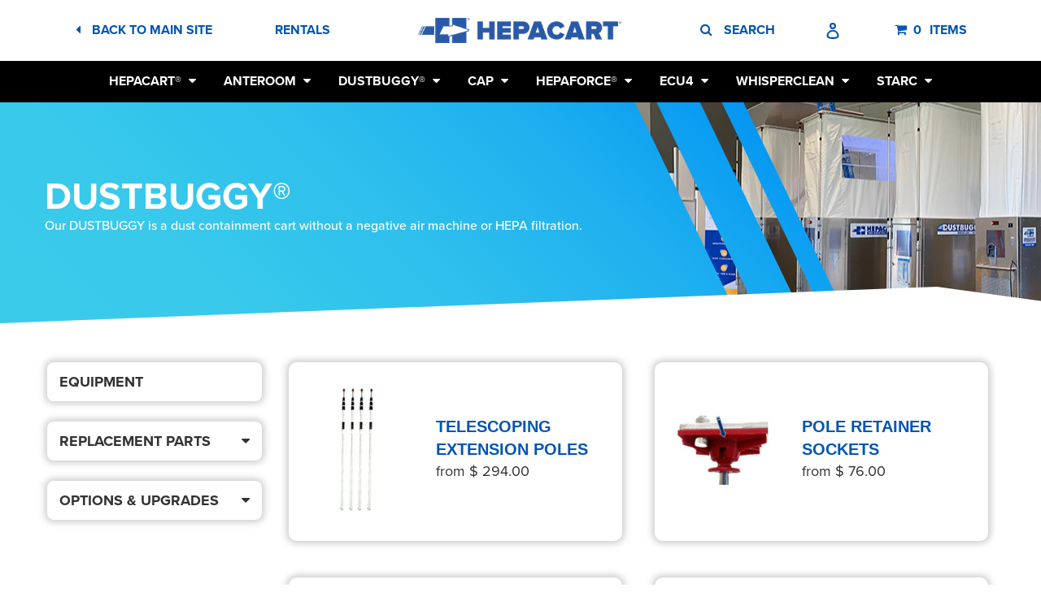

--- FILE ---
content_type: text/css
request_url: https://shop.hepacart.com/cdn/shop/t/5/assets/custom.scss.css?v=171645862332335271731743011223
body_size: 9052
content:
body{font-size:16px;color:#323232;background:#fff;font-family:proxima-nova,sans-serif;font-weight:500!important;font-style:normal}h1,h2,h3,h4,.btn,button{font-family:proxima-nova,sans-serif!important}.btn,button,.btn-main{font-weight:900}*:focus{outline:none}a{color:#1e1e1e}a:hover{color:#26bbf2!important}.page-width{padding:0 15px}.text-uppercase{text-transform:uppercase}.text-capitalize{text-transform:capitalize}.btn-main,.spr-summary-actions-newreview{background:#26bbf2;font-size:18px;line-height:1.6;padding:15px 25px;border-radius:5px;color:#fff;font-weight:900;max-width:fit-content;outline:none;border:none}.btn-main:hover,.spr-summary-actions-newreview:hover{background:#fff;color:#26bbf2!important}.btn-main.secondary,.spr-summary-actions-newreview.secondary{background:#fff;color:#323232}.btn-main.secondary:hover,.spr-summary-actions-newreview.secondary:hover{background:#323232;color:#fff!important}.btn-main.tertiary,.spr-summary-actions-newreview.tertiary{color:#3bcceb;background:transparent;border:1px solid #3bcceb;padding:10px 15px}.btn-main.tertiary:hover,.spr-summary-actions-newreview.tertiary:hover{background:#3bcceb;color:#fff!important}#SearchDrawer .search-bar__input{border-color:transparent;color:#323232}#SearchDrawer .search-bar__input:focus{border:none;border-bottom:1px solid #0255b3}#SearchDrawer .search-bar__submit .fa{display:none}.index-section:last-child{padding-bottom:55px}@media (min-width: 750px){.site-header__icon.site-header__cart:hover .site-header__cart-count{color:#26bbf2!important}}@media (min-width: 750px){.site-header__cart-count{position:relative;display:inline;top:0;background:transparent;color:#0255b3}.site-header__cart-count .item-count{font-size:16px;text-transform:uppercase;font-weight:600;line-height:1.6;font-family:proxima-nova,sans-serif}}@media (max-width: 749px){.site-header__cart-count{left:15px;top:-8px;background-color:#26bbf2}}.main-header .site-header{padding:0 15px;max-width:1200px;margin:0 auto}@media only screen and (max-width: 749px){.main-header .site-header .site-header__logo{padding-left:0}}.main-header .site-header.logo--center{padding-top:15px;padding-bottom:15px}.main-header .site-header .site-header__logo-image--centered{margin:0 auto}.main-header .icon-hamburger,.main-header .icon-close{color:#0255b3}.main-header .helper-nav,.main-header .site-header__icons-wrapper{display:flex;align-items:center;justify-content:space-around}@media (min-width: 750px){.main-header .helper-nav .fa,.main-header .site-header__icons-wrapper .fa{margin-right:10px}}.main-header .helper-nav button:focus,.main-header .site-header__icons-wrapper button:focus{outline:none}.main-header .helper-nav a,.main-header .helper-nav .site-header__icon,.main-header .site-header__icons-wrapper a,.main-header .site-header__icons-wrapper .site-header__icon{color:#0255b3;font-size:16px;line-height:1.6;font-weight:600;text-transform:uppercase}.main-header .helper-nav a:hover,.main-header .helper-nav .site-header__icon:hover,.main-header .site-header__icons-wrapper a:hover,.main-header .site-header__icons-wrapper .site-header__icon:hover{text-decoration:none;color:#26bbf2}@media (max-width: 749px){.main-header .site-header__icons-wrapper{justify-content:flex-end}.main-header .site-header__icons-wrapper .site-header__icon{padding:0 5px}.main-header .site-header__icons-wrapper .site-header__icon.site-header__search-toggle{display:none}}.main-header #AccessibleNav,.main-header .mobile-nav-wrapper{background:#000;color:#fff;border:none;padding:0 15px;transition:all .4s ease-in-out}.main-header #AccessibleNav #SiteNav,.main-header #AccessibleNav #MobileNav,.main-header .mobile-nav-wrapper #SiteNav,.main-header .mobile-nav-wrapper #MobileNav{margin:0;padding:0 10px}.main-header #AccessibleNav #SiteNav li,.main-header #AccessibleNav #SiteNav .mobile-nav__item,.main-header #AccessibleNav #MobileNav li,.main-header #AccessibleNav #MobileNav .mobile-nav__item,.main-header .mobile-nav-wrapper #SiteNav li,.main-header .mobile-nav-wrapper #SiteNav .mobile-nav__item,.main-header .mobile-nav-wrapper #MobileNav li,.main-header .mobile-nav-wrapper #MobileNav .mobile-nav__item{margin:0 5px;padding:10px 0}@media (min-width: 750px) and (max-width: 1050px){.main-header #AccessibleNav #SiteNav li,.main-header #AccessibleNav #SiteNav .mobile-nav__item,.main-header #AccessibleNav #MobileNav li,.main-header #AccessibleNav #MobileNav .mobile-nav__item,.main-header .mobile-nav-wrapper #SiteNav li,.main-header .mobile-nav-wrapper #SiteNav .mobile-nav__item,.main-header .mobile-nav-wrapper #MobileNav li,.main-header .mobile-nav-wrapper #MobileNav .mobile-nav__item{margin:0}}.main-header #AccessibleNav #SiteNav li a.site-nav__link,.main-header #AccessibleNav #SiteNav li button.site-nav__link--button,.main-header #AccessibleNav #SiteNav li button.site-nav__link--button a,.main-header #AccessibleNav #SiteNav li button.mobile-nav__link,.main-header #AccessibleNav #SiteNav li a.mobile-nav__link,.main-header #AccessibleNav #SiteNav .mobile-nav__item a.site-nav__link,.main-header #AccessibleNav #SiteNav .mobile-nav__item button.site-nav__link--button,.main-header #AccessibleNav #SiteNav .mobile-nav__item button.site-nav__link--button a,.main-header #AccessibleNav #SiteNav .mobile-nav__item button.mobile-nav__link,.main-header #AccessibleNav #SiteNav .mobile-nav__item a.mobile-nav__link,.main-header #AccessibleNav #MobileNav li a.site-nav__link,.main-header #AccessibleNav #MobileNav li button.site-nav__link--button,.main-header #AccessibleNav #MobileNav li button.site-nav__link--button a,.main-header #AccessibleNav #MobileNav li button.mobile-nav__link,.main-header #AccessibleNav #MobileNav li a.mobile-nav__link,.main-header #AccessibleNav #MobileNav .mobile-nav__item a.site-nav__link,.main-header #AccessibleNav #MobileNav .mobile-nav__item button.site-nav__link--button,.main-header #AccessibleNav #MobileNav .mobile-nav__item button.site-nav__link--button a,.main-header #AccessibleNav #MobileNav .mobile-nav__item button.mobile-nav__link,.main-header #AccessibleNav #MobileNav .mobile-nav__item a.mobile-nav__link,.main-header .mobile-nav-wrapper #SiteNav li a.site-nav__link,.main-header .mobile-nav-wrapper #SiteNav li button.site-nav__link--button,.main-header .mobile-nav-wrapper #SiteNav li button.site-nav__link--button a,.main-header .mobile-nav-wrapper #SiteNav li button.mobile-nav__link,.main-header .mobile-nav-wrapper #SiteNav li a.mobile-nav__link,.main-header .mobile-nav-wrapper #SiteNav .mobile-nav__item a.site-nav__link,.main-header .mobile-nav-wrapper #SiteNav .mobile-nav__item button.site-nav__link--button,.main-header .mobile-nav-wrapper #SiteNav .mobile-nav__item button.site-nav__link--button a,.main-header .mobile-nav-wrapper #SiteNav .mobile-nav__item button.mobile-nav__link,.main-header .mobile-nav-wrapper #SiteNav .mobile-nav__item a.mobile-nav__link,.main-header .mobile-nav-wrapper #MobileNav li a.site-nav__link,.main-header .mobile-nav-wrapper #MobileNav li button.site-nav__link--button,.main-header .mobile-nav-wrapper #MobileNav li button.site-nav__link--button a,.main-header .mobile-nav-wrapper #MobileNav li button.mobile-nav__link,.main-header .mobile-nav-wrapper #MobileNav li a.mobile-nav__link,.main-header .mobile-nav-wrapper #MobileNav .mobile-nav__item a.site-nav__link,.main-header .mobile-nav-wrapper #MobileNav .mobile-nav__item button.site-nav__link--button,.main-header .mobile-nav-wrapper #MobileNav .mobile-nav__item button.site-nav__link--button a,.main-header .mobile-nav-wrapper #MobileNav .mobile-nav__item button.mobile-nav__link,.main-header .mobile-nav-wrapper #MobileNav .mobile-nav__item a.mobile-nav__link{color:#fff;font-size:16px;line-height:1.6;font-weight:600;text-transform:uppercase}@media (min-width: 750px){.main-header #AccessibleNav #SiteNav li a.site-nav__link,.main-header #AccessibleNav #SiteNav li button.site-nav__link--button,.main-header #AccessibleNav #SiteNav li button.site-nav__link--button a,.main-header #AccessibleNav #SiteNav li button.mobile-nav__link,.main-header #AccessibleNav #SiteNav li a.mobile-nav__link,.main-header #AccessibleNav #SiteNav .mobile-nav__item a.site-nav__link,.main-header #AccessibleNav #SiteNav .mobile-nav__item button.site-nav__link--button,.main-header #AccessibleNav #SiteNav .mobile-nav__item button.site-nav__link--button a,.main-header #AccessibleNav #SiteNav .mobile-nav__item button.mobile-nav__link,.main-header #AccessibleNav #SiteNav .mobile-nav__item a.mobile-nav__link,.main-header #AccessibleNav #MobileNav li a.site-nav__link,.main-header #AccessibleNav #MobileNav li button.site-nav__link--button,.main-header #AccessibleNav #MobileNav li button.site-nav__link--button a,.main-header #AccessibleNav #MobileNav li button.mobile-nav__link,.main-header #AccessibleNav #MobileNav li a.mobile-nav__link,.main-header #AccessibleNav #MobileNav .mobile-nav__item a.site-nav__link,.main-header #AccessibleNav #MobileNav .mobile-nav__item button.site-nav__link--button,.main-header #AccessibleNav #MobileNav .mobile-nav__item button.site-nav__link--button a,.main-header #AccessibleNav #MobileNav .mobile-nav__item button.mobile-nav__link,.main-header #AccessibleNav #MobileNav .mobile-nav__item a.mobile-nav__link,.main-header .mobile-nav-wrapper #SiteNav li a.site-nav__link,.main-header .mobile-nav-wrapper #SiteNav li button.site-nav__link--button,.main-header .mobile-nav-wrapper #SiteNav li button.site-nav__link--button a,.main-header .mobile-nav-wrapper #SiteNav li button.mobile-nav__link,.main-header .mobile-nav-wrapper #SiteNav li a.mobile-nav__link,.main-header .mobile-nav-wrapper #SiteNav .mobile-nav__item a.site-nav__link,.main-header .mobile-nav-wrapper #SiteNav .mobile-nav__item button.site-nav__link--button,.main-header .mobile-nav-wrapper #SiteNav .mobile-nav__item button.site-nav__link--button a,.main-header .mobile-nav-wrapper #SiteNav .mobile-nav__item button.mobile-nav__link,.main-header .mobile-nav-wrapper #SiteNav .mobile-nav__item a.mobile-nav__link,.main-header .mobile-nav-wrapper #MobileNav li a.site-nav__link,.main-header .mobile-nav-wrapper #MobileNav li button.site-nav__link--button,.main-header .mobile-nav-wrapper #MobileNav li button.site-nav__link--button a,.main-header .mobile-nav-wrapper #MobileNav li button.mobile-nav__link,.main-header .mobile-nav-wrapper #MobileNav li a.mobile-nav__link,.main-header .mobile-nav-wrapper #MobileNav .mobile-nav__item a.site-nav__link,.main-header .mobile-nav-wrapper #MobileNav .mobile-nav__item button.site-nav__link--button,.main-header .mobile-nav-wrapper #MobileNav .mobile-nav__item button.site-nav__link--button a,.main-header .mobile-nav-wrapper #MobileNav .mobile-nav__item button.mobile-nav__link,.main-header .mobile-nav-wrapper #MobileNav .mobile-nav__item a.mobile-nav__link{padding:3px 5px}}@media (min-width: 750px) and (max-width: 990px){.main-header #AccessibleNav #SiteNav li a.site-nav__link,.main-header #AccessibleNav #SiteNav li button.site-nav__link--button,.main-header #AccessibleNav #SiteNav li button.site-nav__link--button a,.main-header #AccessibleNav #SiteNav li button.mobile-nav__link,.main-header #AccessibleNav #SiteNav li a.mobile-nav__link,.main-header #AccessibleNav #SiteNav .mobile-nav__item a.site-nav__link,.main-header #AccessibleNav #SiteNav .mobile-nav__item button.site-nav__link--button,.main-header #AccessibleNav #SiteNav .mobile-nav__item button.site-nav__link--button a,.main-header #AccessibleNav #SiteNav .mobile-nav__item button.mobile-nav__link,.main-header #AccessibleNav #SiteNav .mobile-nav__item a.mobile-nav__link,.main-header #AccessibleNav #MobileNav li a.site-nav__link,.main-header #AccessibleNav #MobileNav li button.site-nav__link--button,.main-header #AccessibleNav #MobileNav li button.site-nav__link--button a,.main-header #AccessibleNav #MobileNav li button.mobile-nav__link,.main-header #AccessibleNav #MobileNav li a.mobile-nav__link,.main-header #AccessibleNav #MobileNav .mobile-nav__item a.site-nav__link,.main-header #AccessibleNav #MobileNav .mobile-nav__item button.site-nav__link--button,.main-header #AccessibleNav #MobileNav .mobile-nav__item button.site-nav__link--button a,.main-header #AccessibleNav #MobileNav .mobile-nav__item button.mobile-nav__link,.main-header #AccessibleNav #MobileNav .mobile-nav__item a.mobile-nav__link,.main-header .mobile-nav-wrapper #SiteNav li a.site-nav__link,.main-header .mobile-nav-wrapper #SiteNav li button.site-nav__link--button,.main-header .mobile-nav-wrapper #SiteNav li button.site-nav__link--button a,.main-header .mobile-nav-wrapper #SiteNav li button.mobile-nav__link,.main-header .mobile-nav-wrapper #SiteNav li a.mobile-nav__link,.main-header .mobile-nav-wrapper #SiteNav .mobile-nav__item a.site-nav__link,.main-header .mobile-nav-wrapper #SiteNav .mobile-nav__item button.site-nav__link--button,.main-header .mobile-nav-wrapper #SiteNav .mobile-nav__item button.site-nav__link--button a,.main-header .mobile-nav-wrapper #SiteNav .mobile-nav__item button.mobile-nav__link,.main-header .mobile-nav-wrapper #SiteNav .mobile-nav__item a.mobile-nav__link,.main-header .mobile-nav-wrapper #MobileNav li a.site-nav__link,.main-header .mobile-nav-wrapper #MobileNav li button.site-nav__link--button,.main-header .mobile-nav-wrapper #MobileNav li button.site-nav__link--button a,.main-header .mobile-nav-wrapper #MobileNav li button.mobile-nav__link,.main-header .mobile-nav-wrapper #MobileNav li a.mobile-nav__link,.main-header .mobile-nav-wrapper #MobileNav .mobile-nav__item a.site-nav__link,.main-header .mobile-nav-wrapper #MobileNav .mobile-nav__item button.site-nav__link--button,.main-header .mobile-nav-wrapper #MobileNav .mobile-nav__item button.site-nav__link--button a,.main-header .mobile-nav-wrapper #MobileNav .mobile-nav__item button.mobile-nav__link,.main-header .mobile-nav-wrapper #MobileNav .mobile-nav__item a.mobile-nav__link{padding:3px 0;font-size:14px}}.main-header #AccessibleNav #SiteNav li a.site-nav__link .mobile-nav__icon,.main-header #AccessibleNav #SiteNav li button.site-nav__link--button .mobile-nav__icon,.main-header #AccessibleNav #SiteNav li button.site-nav__link--button a .mobile-nav__icon,.main-header #AccessibleNav #SiteNav li button.mobile-nav__link .mobile-nav__icon,.main-header #AccessibleNav #SiteNav li a.mobile-nav__link .mobile-nav__icon,.main-header #AccessibleNav #SiteNav .mobile-nav__item a.site-nav__link .mobile-nav__icon,.main-header #AccessibleNav #SiteNav .mobile-nav__item button.site-nav__link--button .mobile-nav__icon,.main-header #AccessibleNav #SiteNav .mobile-nav__item button.site-nav__link--button a .mobile-nav__icon,.main-header #AccessibleNav #SiteNav .mobile-nav__item button.mobile-nav__link .mobile-nav__icon,.main-header #AccessibleNav #SiteNav .mobile-nav__item a.mobile-nav__link .mobile-nav__icon,.main-header #AccessibleNav #MobileNav li a.site-nav__link .mobile-nav__icon,.main-header #AccessibleNav #MobileNav li button.site-nav__link--button .mobile-nav__icon,.main-header #AccessibleNav #MobileNav li button.site-nav__link--button a .mobile-nav__icon,.main-header #AccessibleNav #MobileNav li button.mobile-nav__link .mobile-nav__icon,.main-header #AccessibleNav #MobileNav li a.mobile-nav__link .mobile-nav__icon,.main-header #AccessibleNav #MobileNav .mobile-nav__item a.site-nav__link .mobile-nav__icon,.main-header #AccessibleNav #MobileNav .mobile-nav__item button.site-nav__link--button .mobile-nav__icon,.main-header #AccessibleNav #MobileNav .mobile-nav__item button.site-nav__link--button a .mobile-nav__icon,.main-header #AccessibleNav #MobileNav .mobile-nav__item button.mobile-nav__link .mobile-nav__icon,.main-header #AccessibleNav #MobileNav .mobile-nav__item a.mobile-nav__link .mobile-nav__icon,.main-header .mobile-nav-wrapper #SiteNav li a.site-nav__link .mobile-nav__icon,.main-header .mobile-nav-wrapper #SiteNav li button.site-nav__link--button .mobile-nav__icon,.main-header .mobile-nav-wrapper #SiteNav li button.site-nav__link--button a .mobile-nav__icon,.main-header .mobile-nav-wrapper #SiteNav li button.mobile-nav__link .mobile-nav__icon,.main-header .mobile-nav-wrapper #SiteNav li a.mobile-nav__link .mobile-nav__icon,.main-header .mobile-nav-wrapper #SiteNav .mobile-nav__item a.site-nav__link .mobile-nav__icon,.main-header .mobile-nav-wrapper #SiteNav .mobile-nav__item button.site-nav__link--button .mobile-nav__icon,.main-header .mobile-nav-wrapper #SiteNav .mobile-nav__item button.site-nav__link--button a .mobile-nav__icon,.main-header .mobile-nav-wrapper #SiteNav .mobile-nav__item button.mobile-nav__link .mobile-nav__icon,.main-header .mobile-nav-wrapper #SiteNav .mobile-nav__item a.mobile-nav__link .mobile-nav__icon,.main-header .mobile-nav-wrapper #MobileNav li a.site-nav__link .mobile-nav__icon,.main-header .mobile-nav-wrapper #MobileNav li button.site-nav__link--button .mobile-nav__icon,.main-header .mobile-nav-wrapper #MobileNav li button.site-nav__link--button a .mobile-nav__icon,.main-header .mobile-nav-wrapper #MobileNav li button.mobile-nav__link .mobile-nav__icon,.main-header .mobile-nav-wrapper #MobileNav li a.mobile-nav__link .mobile-nav__icon,.main-header .mobile-nav-wrapper #MobileNav .mobile-nav__item a.site-nav__link .mobile-nav__icon,.main-header .mobile-nav-wrapper #MobileNav .mobile-nav__item button.site-nav__link--button .mobile-nav__icon,.main-header .mobile-nav-wrapper #MobileNav .mobile-nav__item button.site-nav__link--button a .mobile-nav__icon,.main-header .mobile-nav-wrapper #MobileNav .mobile-nav__item button.mobile-nav__link .mobile-nav__icon,.main-header .mobile-nav-wrapper #MobileNav .mobile-nav__item a.mobile-nav__link .mobile-nav__icon{top:50%;transform:translateY(-50%)}.main-header #AccessibleNav #SiteNav li a.site-nav__link .site-nav__label,.main-header #AccessibleNav #SiteNav li button.site-nav__link--button .site-nav__label,.main-header #AccessibleNav #SiteNav li button.site-nav__link--button a .site-nav__label,.main-header #AccessibleNav #SiteNav li button.mobile-nav__link .site-nav__label,.main-header #AccessibleNav #SiteNav li a.mobile-nav__link .site-nav__label,.main-header #AccessibleNav #SiteNav .mobile-nav__item a.site-nav__link .site-nav__label,.main-header #AccessibleNav #SiteNav .mobile-nav__item button.site-nav__link--button .site-nav__label,.main-header #AccessibleNav #SiteNav .mobile-nav__item button.site-nav__link--button a .site-nav__label,.main-header #AccessibleNav #SiteNav .mobile-nav__item button.mobile-nav__link .site-nav__label,.main-header #AccessibleNav #SiteNav .mobile-nav__item a.mobile-nav__link .site-nav__label,.main-header #AccessibleNav #MobileNav li a.site-nav__link .site-nav__label,.main-header #AccessibleNav #MobileNav li button.site-nav__link--button .site-nav__label,.main-header #AccessibleNav #MobileNav li button.site-nav__link--button a .site-nav__label,.main-header #AccessibleNav #MobileNav li button.mobile-nav__link .site-nav__label,.main-header #AccessibleNav #MobileNav li a.mobile-nav__link .site-nav__label,.main-header #AccessibleNav #MobileNav .mobile-nav__item a.site-nav__link .site-nav__label,.main-header #AccessibleNav #MobileNav .mobile-nav__item button.site-nav__link--button .site-nav__label,.main-header #AccessibleNav #MobileNav .mobile-nav__item button.site-nav__link--button a .site-nav__label,.main-header #AccessibleNav #MobileNav .mobile-nav__item button.mobile-nav__link .site-nav__label,.main-header #AccessibleNav #MobileNav .mobile-nav__item a.mobile-nav__link .site-nav__label,.main-header .mobile-nav-wrapper #SiteNav li a.site-nav__link .site-nav__label,.main-header .mobile-nav-wrapper #SiteNav li button.site-nav__link--button .site-nav__label,.main-header .mobile-nav-wrapper #SiteNav li button.site-nav__link--button a .site-nav__label,.main-header .mobile-nav-wrapper #SiteNav li button.mobile-nav__link .site-nav__label,.main-header .mobile-nav-wrapper #SiteNav li a.mobile-nav__link .site-nav__label,.main-header .mobile-nav-wrapper #SiteNav .mobile-nav__item a.site-nav__link .site-nav__label,.main-header .mobile-nav-wrapper #SiteNav .mobile-nav__item button.site-nav__link--button .site-nav__label,.main-header .mobile-nav-wrapper #SiteNav .mobile-nav__item button.site-nav__link--button a .site-nav__label,.main-header .mobile-nav-wrapper #SiteNav .mobile-nav__item button.mobile-nav__link .site-nav__label,.main-header .mobile-nav-wrapper #SiteNav .mobile-nav__item a.mobile-nav__link .site-nav__label,.main-header .mobile-nav-wrapper #MobileNav li a.site-nav__link .site-nav__label,.main-header .mobile-nav-wrapper #MobileNav li button.site-nav__link--button .site-nav__label,.main-header .mobile-nav-wrapper #MobileNav li button.site-nav__link--button a .site-nav__label,.main-header .mobile-nav-wrapper #MobileNav li button.mobile-nav__link .site-nav__label,.main-header .mobile-nav-wrapper #MobileNav li a.mobile-nav__link .site-nav__label,.main-header .mobile-nav-wrapper #MobileNav .mobile-nav__item a.site-nav__link .site-nav__label,.main-header .mobile-nav-wrapper #MobileNav .mobile-nav__item button.site-nav__link--button .site-nav__label,.main-header .mobile-nav-wrapper #MobileNav .mobile-nav__item button.site-nav__link--button a .site-nav__label,.main-header .mobile-nav-wrapper #MobileNav .mobile-nav__item button.mobile-nav__link .site-nav__label,.main-header .mobile-nav-wrapper #MobileNav .mobile-nav__item a.mobile-nav__link .site-nav__label{border:none}.main-header #AccessibleNav #SiteNav li a.site-nav__link:hover,.main-header #AccessibleNav #SiteNav li button.site-nav__link--button:hover,.main-header #AccessibleNav #SiteNav li button.site-nav__link--button a:hover,.main-header #AccessibleNav #SiteNav li button.mobile-nav__link:hover,.main-header #AccessibleNav #SiteNav li a.mobile-nav__link:hover,.main-header #AccessibleNav #SiteNav .mobile-nav__item a.site-nav__link:hover,.main-header #AccessibleNav #SiteNav .mobile-nav__item button.site-nav__link--button:hover,.main-header #AccessibleNav #SiteNav .mobile-nav__item button.site-nav__link--button a:hover,.main-header #AccessibleNav #SiteNav .mobile-nav__item button.mobile-nav__link:hover,.main-header #AccessibleNav #SiteNav .mobile-nav__item a.mobile-nav__link:hover,.main-header #AccessibleNav #MobileNav li a.site-nav__link:hover,.main-header #AccessibleNav #MobileNav li button.site-nav__link--button:hover,.main-header #AccessibleNav #MobileNav li button.site-nav__link--button a:hover,.main-header #AccessibleNav #MobileNav li button.mobile-nav__link:hover,.main-header #AccessibleNav #MobileNav li a.mobile-nav__link:hover,.main-header #AccessibleNav #MobileNav .mobile-nav__item a.site-nav__link:hover,.main-header #AccessibleNav #MobileNav .mobile-nav__item button.site-nav__link--button:hover,.main-header #AccessibleNav #MobileNav .mobile-nav__item button.site-nav__link--button a:hover,.main-header #AccessibleNav #MobileNav .mobile-nav__item button.mobile-nav__link:hover,.main-header #AccessibleNav #MobileNav .mobile-nav__item a.mobile-nav__link:hover,.main-header .mobile-nav-wrapper #SiteNav li a.site-nav__link:hover,.main-header .mobile-nav-wrapper #SiteNav li button.site-nav__link--button:hover,.main-header .mobile-nav-wrapper #SiteNav li button.site-nav__link--button a:hover,.main-header .mobile-nav-wrapper #SiteNav li button.mobile-nav__link:hover,.main-header .mobile-nav-wrapper #SiteNav li a.mobile-nav__link:hover,.main-header .mobile-nav-wrapper #SiteNav .mobile-nav__item a.site-nav__link:hover,.main-header .mobile-nav-wrapper #SiteNav .mobile-nav__item button.site-nav__link--button:hover,.main-header .mobile-nav-wrapper #SiteNav .mobile-nav__item button.site-nav__link--button a:hover,.main-header .mobile-nav-wrapper #SiteNav .mobile-nav__item button.mobile-nav__link:hover,.main-header .mobile-nav-wrapper #SiteNav .mobile-nav__item a.mobile-nav__link:hover,.main-header .mobile-nav-wrapper #MobileNav li a.site-nav__link:hover,.main-header .mobile-nav-wrapper #MobileNav li button.site-nav__link--button:hover,.main-header .mobile-nav-wrapper #MobileNav li button.site-nav__link--button a:hover,.main-header .mobile-nav-wrapper #MobileNav li button.mobile-nav__link:hover,.main-header .mobile-nav-wrapper #MobileNav li a.mobile-nav__link:hover,.main-header .mobile-nav-wrapper #MobileNav .mobile-nav__item a.site-nav__link:hover,.main-header .mobile-nav-wrapper #MobileNav .mobile-nav__item button.site-nav__link--button:hover,.main-header .mobile-nav-wrapper #MobileNav .mobile-nav__item button.site-nav__link--button a:hover,.main-header .mobile-nav-wrapper #MobileNav .mobile-nav__item button.mobile-nav__link:hover,.main-header .mobile-nav-wrapper #MobileNav .mobile-nav__item a.mobile-nav__link:hover{text-decoration:none;color:#26bbf2}.main-header #AccessibleNav #SiteNav li .site-nav__dropdown,.main-header #AccessibleNav #SiteNav li .mobile-nav__dropdown,.main-header #AccessibleNav #SiteNav .mobile-nav__item .site-nav__dropdown,.main-header #AccessibleNav #SiteNav .mobile-nav__item .mobile-nav__dropdown,.main-header #AccessibleNav #MobileNav li .site-nav__dropdown,.main-header #AccessibleNav #MobileNav li .mobile-nav__dropdown,.main-header #AccessibleNav #MobileNav .mobile-nav__item .site-nav__dropdown,.main-header #AccessibleNav #MobileNav .mobile-nav__item .mobile-nav__dropdown,.main-header .mobile-nav-wrapper #SiteNav li .site-nav__dropdown,.main-header .mobile-nav-wrapper #SiteNav li .mobile-nav__dropdown,.main-header .mobile-nav-wrapper #SiteNav .mobile-nav__item .site-nav__dropdown,.main-header .mobile-nav-wrapper #SiteNav .mobile-nav__item .mobile-nav__dropdown,.main-header .mobile-nav-wrapper #MobileNav li .site-nav__dropdown,.main-header .mobile-nav-wrapper #MobileNav li .mobile-nav__dropdown,.main-header .mobile-nav-wrapper #MobileNav .mobile-nav__item .site-nav__dropdown,.main-header .mobile-nav-wrapper #MobileNav .mobile-nav__item .mobile-nav__dropdown{padding:0;border-radius:0 0 4px 4px}@media (min-width: 750px){.main-header #AccessibleNav #SiteNav li .site-nav__dropdown,.main-header #AccessibleNav #SiteNav li .mobile-nav__dropdown,.main-header #AccessibleNav #SiteNav .mobile-nav__item .site-nav__dropdown,.main-header #AccessibleNav #SiteNav .mobile-nav__item .mobile-nav__dropdown,.main-header #AccessibleNav #MobileNav li .site-nav__dropdown,.main-header #AccessibleNav #MobileNav li .mobile-nav__dropdown,.main-header #AccessibleNav #MobileNav .mobile-nav__item .site-nav__dropdown,.main-header #AccessibleNav #MobileNav .mobile-nav__item .mobile-nav__dropdown,.main-header .mobile-nav-wrapper #SiteNav li .site-nav__dropdown,.main-header .mobile-nav-wrapper #SiteNav li .mobile-nav__dropdown,.main-header .mobile-nav-wrapper #SiteNav .mobile-nav__item .site-nav__dropdown,.main-header .mobile-nav-wrapper #SiteNav .mobile-nav__item .mobile-nav__dropdown,.main-header .mobile-nav-wrapper #MobileNav li .site-nav__dropdown,.main-header .mobile-nav-wrapper #MobileNav li .mobile-nav__dropdown,.main-header .mobile-nav-wrapper #MobileNav .mobile-nav__item .site-nav__dropdown,.main-header .mobile-nav-wrapper #MobileNav .mobile-nav__item .mobile-nav__dropdown{left:0;right:unset;transform:translate(-20%)}}.main-header #AccessibleNav #SiteNav li .site-nav__dropdown ul li,.main-header #AccessibleNav #SiteNav li .site-nav__dropdown ul .mobile-nav__item,.main-header #AccessibleNav #SiteNav li .mobile-nav__dropdown ul li,.main-header #AccessibleNav #SiteNav li .mobile-nav__dropdown ul .mobile-nav__item,.main-header #AccessibleNav #SiteNav .mobile-nav__item .site-nav__dropdown ul li,.main-header #AccessibleNav #SiteNav .mobile-nav__item .site-nav__dropdown ul .mobile-nav__item,.main-header #AccessibleNav #SiteNav .mobile-nav__item .mobile-nav__dropdown ul li,.main-header #AccessibleNav #SiteNav .mobile-nav__item .mobile-nav__dropdown ul .mobile-nav__item,.main-header #AccessibleNav #MobileNav li .site-nav__dropdown ul li,.main-header #AccessibleNav #MobileNav li .site-nav__dropdown ul .mobile-nav__item,.main-header #AccessibleNav #MobileNav li .mobile-nav__dropdown ul li,.main-header #AccessibleNav #MobileNav li .mobile-nav__dropdown ul .mobile-nav__item,.main-header #AccessibleNav #MobileNav .mobile-nav__item .site-nav__dropdown ul li,.main-header #AccessibleNav #MobileNav .mobile-nav__item .site-nav__dropdown ul .mobile-nav__item,.main-header #AccessibleNav #MobileNav .mobile-nav__item .mobile-nav__dropdown ul li,.main-header #AccessibleNav #MobileNav .mobile-nav__item .mobile-nav__dropdown ul .mobile-nav__item,.main-header .mobile-nav-wrapper #SiteNav li .site-nav__dropdown ul li,.main-header .mobile-nav-wrapper #SiteNav li .site-nav__dropdown ul .mobile-nav__item,.main-header .mobile-nav-wrapper #SiteNav li .mobile-nav__dropdown ul li,.main-header .mobile-nav-wrapper #SiteNav li .mobile-nav__dropdown ul .mobile-nav__item,.main-header .mobile-nav-wrapper #SiteNav .mobile-nav__item .site-nav__dropdown ul li,.main-header .mobile-nav-wrapper #SiteNav .mobile-nav__item .site-nav__dropdown ul .mobile-nav__item,.main-header .mobile-nav-wrapper #SiteNav .mobile-nav__item .mobile-nav__dropdown ul li,.main-header .mobile-nav-wrapper #SiteNav .mobile-nav__item .mobile-nav__dropdown ul .mobile-nav__item,.main-header .mobile-nav-wrapper #MobileNav li .site-nav__dropdown ul li,.main-header .mobile-nav-wrapper #MobileNav li .site-nav__dropdown ul .mobile-nav__item,.main-header .mobile-nav-wrapper #MobileNav li .mobile-nav__dropdown ul li,.main-header .mobile-nav-wrapper #MobileNav li .mobile-nav__dropdown ul .mobile-nav__item,.main-header .mobile-nav-wrapper #MobileNav .mobile-nav__item .site-nav__dropdown ul li,.main-header .mobile-nav-wrapper #MobileNav .mobile-nav__item .site-nav__dropdown ul .mobile-nav__item,.main-header .mobile-nav-wrapper #MobileNav .mobile-nav__item .mobile-nav__dropdown ul li,.main-header .mobile-nav-wrapper #MobileNav .mobile-nav__item .mobile-nav__dropdown ul .mobile-nav__item{border-bottom:1px solid black;margin:0}.main-header #AccessibleNav #SiteNav li .site-nav__dropdown ul li:last-child,.main-header #AccessibleNav #SiteNav li .site-nav__dropdown ul .mobile-nav__item:last-child,.main-header #AccessibleNav #SiteNav li .mobile-nav__dropdown ul li:last-child,.main-header #AccessibleNav #SiteNav li .mobile-nav__dropdown ul .mobile-nav__item:last-child,.main-header #AccessibleNav #SiteNav .mobile-nav__item .site-nav__dropdown ul li:last-child,.main-header #AccessibleNav #SiteNav .mobile-nav__item .site-nav__dropdown ul .mobile-nav__item:last-child,.main-header #AccessibleNav #SiteNav .mobile-nav__item .mobile-nav__dropdown ul li:last-child,.main-header #AccessibleNav #SiteNav .mobile-nav__item .mobile-nav__dropdown ul .mobile-nav__item:last-child,.main-header #AccessibleNav #MobileNav li .site-nav__dropdown ul li:last-child,.main-header #AccessibleNav #MobileNav li .site-nav__dropdown ul .mobile-nav__item:last-child,.main-header #AccessibleNav #MobileNav li .mobile-nav__dropdown ul li:last-child,.main-header #AccessibleNav #MobileNav li .mobile-nav__dropdown ul .mobile-nav__item:last-child,.main-header #AccessibleNav #MobileNav .mobile-nav__item .site-nav__dropdown ul li:last-child,.main-header #AccessibleNav #MobileNav .mobile-nav__item .site-nav__dropdown ul .mobile-nav__item:last-child,.main-header #AccessibleNav #MobileNav .mobile-nav__item .mobile-nav__dropdown ul li:last-child,.main-header #AccessibleNav #MobileNav .mobile-nav__item .mobile-nav__dropdown ul .mobile-nav__item:last-child,.main-header .mobile-nav-wrapper #SiteNav li .site-nav__dropdown ul li:last-child,.main-header .mobile-nav-wrapper #SiteNav li .site-nav__dropdown ul .mobile-nav__item:last-child,.main-header .mobile-nav-wrapper #SiteNav li .mobile-nav__dropdown ul li:last-child,.main-header .mobile-nav-wrapper #SiteNav li .mobile-nav__dropdown ul .mobile-nav__item:last-child,.main-header .mobile-nav-wrapper #SiteNav .mobile-nav__item .site-nav__dropdown ul li:last-child,.main-header .mobile-nav-wrapper #SiteNav .mobile-nav__item .site-nav__dropdown ul .mobile-nav__item:last-child,.main-header .mobile-nav-wrapper #SiteNav .mobile-nav__item .mobile-nav__dropdown ul li:last-child,.main-header .mobile-nav-wrapper #SiteNav .mobile-nav__item .mobile-nav__dropdown ul .mobile-nav__item:last-child,.main-header .mobile-nav-wrapper #MobileNav li .site-nav__dropdown ul li:last-child,.main-header .mobile-nav-wrapper #MobileNav li .site-nav__dropdown ul .mobile-nav__item:last-child,.main-header .mobile-nav-wrapper #MobileNav li .mobile-nav__dropdown ul li:last-child,.main-header .mobile-nav-wrapper #MobileNav li .mobile-nav__dropdown ul .mobile-nav__item:last-child,.main-header .mobile-nav-wrapper #MobileNav .mobile-nav__item .site-nav__dropdown ul li:last-child,.main-header .mobile-nav-wrapper #MobileNav .mobile-nav__item .site-nav__dropdown ul .mobile-nav__item:last-child,.main-header .mobile-nav-wrapper #MobileNav .mobile-nav__item .mobile-nav__dropdown ul li:last-child,.main-header .mobile-nav-wrapper #MobileNav .mobile-nav__item .mobile-nav__dropdown ul .mobile-nav__item:last-child{border:none}.main-header #AccessibleNav #SiteNav li .site-nav__dropdown ul li:first-child,.main-header #AccessibleNav #SiteNav li .site-nav__dropdown ul .mobile-nav__item:first-child,.main-header #AccessibleNav #SiteNav li .mobile-nav__dropdown ul li:first-child,.main-header #AccessibleNav #SiteNav li .mobile-nav__dropdown ul .mobile-nav__item:first-child,.main-header #AccessibleNav #SiteNav .mobile-nav__item .site-nav__dropdown ul li:first-child,.main-header #AccessibleNav #SiteNav .mobile-nav__item .site-nav__dropdown ul .mobile-nav__item:first-child,.main-header #AccessibleNav #SiteNav .mobile-nav__item .mobile-nav__dropdown ul li:first-child,.main-header #AccessibleNav #SiteNav .mobile-nav__item .mobile-nav__dropdown ul .mobile-nav__item:first-child,.main-header #AccessibleNav #MobileNav li .site-nav__dropdown ul li:first-child,.main-header #AccessibleNav #MobileNav li .site-nav__dropdown ul .mobile-nav__item:first-child,.main-header #AccessibleNav #MobileNav li .mobile-nav__dropdown ul li:first-child,.main-header #AccessibleNav #MobileNav li .mobile-nav__dropdown ul .mobile-nav__item:first-child,.main-header #AccessibleNav #MobileNav .mobile-nav__item .site-nav__dropdown ul li:first-child,.main-header #AccessibleNav #MobileNav .mobile-nav__item .site-nav__dropdown ul .mobile-nav__item:first-child,.main-header #AccessibleNav #MobileNav .mobile-nav__item .mobile-nav__dropdown ul li:first-child,.main-header #AccessibleNav #MobileNav .mobile-nav__item .mobile-nav__dropdown ul .mobile-nav__item:first-child,.main-header .mobile-nav-wrapper #SiteNav li .site-nav__dropdown ul li:first-child,.main-header .mobile-nav-wrapper #SiteNav li .site-nav__dropdown ul .mobile-nav__item:first-child,.main-header .mobile-nav-wrapper #SiteNav li .mobile-nav__dropdown ul li:first-child,.main-header .mobile-nav-wrapper #SiteNav li .mobile-nav__dropdown ul .mobile-nav__item:first-child,.main-header .mobile-nav-wrapper #SiteNav .mobile-nav__item .site-nav__dropdown ul li:first-child,.main-header .mobile-nav-wrapper #SiteNav .mobile-nav__item .site-nav__dropdown ul .mobile-nav__item:first-child,.main-header .mobile-nav-wrapper #SiteNav .mobile-nav__item .mobile-nav__dropdown ul li:first-child,.main-header .mobile-nav-wrapper #SiteNav .mobile-nav__item .mobile-nav__dropdown ul .mobile-nav__item:first-child,.main-header .mobile-nav-wrapper #MobileNav li .site-nav__dropdown ul li:first-child,.main-header .mobile-nav-wrapper #MobileNav li .site-nav__dropdown ul .mobile-nav__item:first-child,.main-header .mobile-nav-wrapper #MobileNav li .mobile-nav__dropdown ul li:first-child,.main-header .mobile-nav-wrapper #MobileNav li .mobile-nav__dropdown ul .mobile-nav__item:first-child,.main-header .mobile-nav-wrapper #MobileNav .mobile-nav__item .site-nav__dropdown ul li:first-child,.main-header .mobile-nav-wrapper #MobileNav .mobile-nav__item .site-nav__dropdown ul .mobile-nav__item:first-child,.main-header .mobile-nav-wrapper #MobileNav .mobile-nav__item .mobile-nav__dropdown ul li:first-child,.main-header .mobile-nav-wrapper #MobileNav .mobile-nav__item .mobile-nav__dropdown ul .mobile-nav__item:first-child{position:relative}.main-header #AccessibleNav #SiteNav li .site-nav__dropdown ul li:first-child:before,.main-header #AccessibleNav #SiteNav li .site-nav__dropdown ul .mobile-nav__item:first-child:before,.main-header #AccessibleNav #SiteNav li .mobile-nav__dropdown ul li:first-child:before,.main-header #AccessibleNav #SiteNav li .mobile-nav__dropdown ul .mobile-nav__item:first-child:before,.main-header #AccessibleNav #SiteNav .mobile-nav__item .site-nav__dropdown ul li:first-child:before,.main-header #AccessibleNav #SiteNav .mobile-nav__item .site-nav__dropdown ul .mobile-nav__item:first-child:before,.main-header #AccessibleNav #SiteNav .mobile-nav__item .mobile-nav__dropdown ul li:first-child:before,.main-header #AccessibleNav #SiteNav .mobile-nav__item .mobile-nav__dropdown ul .mobile-nav__item:first-child:before,.main-header #AccessibleNav #MobileNav li .site-nav__dropdown ul li:first-child:before,.main-header #AccessibleNav #MobileNav li .site-nav__dropdown ul .mobile-nav__item:first-child:before,.main-header #AccessibleNav #MobileNav li .mobile-nav__dropdown ul li:first-child:before,.main-header #AccessibleNav #MobileNav li .mobile-nav__dropdown ul .mobile-nav__item:first-child:before,.main-header #AccessibleNav #MobileNav .mobile-nav__item .site-nav__dropdown ul li:first-child:before,.main-header #AccessibleNav #MobileNav .mobile-nav__item .site-nav__dropdown ul .mobile-nav__item:first-child:before,.main-header #AccessibleNav #MobileNav .mobile-nav__item .mobile-nav__dropdown ul li:first-child:before,.main-header #AccessibleNav #MobileNav .mobile-nav__item .mobile-nav__dropdown ul .mobile-nav__item:first-child:before,.main-header .mobile-nav-wrapper #SiteNav li .site-nav__dropdown ul li:first-child:before,.main-header .mobile-nav-wrapper #SiteNav li .site-nav__dropdown ul .mobile-nav__item:first-child:before,.main-header .mobile-nav-wrapper #SiteNav li .mobile-nav__dropdown ul li:first-child:before,.main-header .mobile-nav-wrapper #SiteNav li .mobile-nav__dropdown ul .mobile-nav__item:first-child:before,.main-header .mobile-nav-wrapper #SiteNav .mobile-nav__item .site-nav__dropdown ul li:first-child:before,.main-header .mobile-nav-wrapper #SiteNav .mobile-nav__item .site-nav__dropdown ul .mobile-nav__item:first-child:before,.main-header .mobile-nav-wrapper #SiteNav .mobile-nav__item .mobile-nav__dropdown ul li:first-child:before,.main-header .mobile-nav-wrapper #SiteNav .mobile-nav__item .mobile-nav__dropdown ul .mobile-nav__item:first-child:before,.main-header .mobile-nav-wrapper #MobileNav li .site-nav__dropdown ul li:first-child:before,.main-header .mobile-nav-wrapper #MobileNav li .site-nav__dropdown ul .mobile-nav__item:first-child:before,.main-header .mobile-nav-wrapper #MobileNav li .mobile-nav__dropdown ul li:first-child:before,.main-header .mobile-nav-wrapper #MobileNav li .mobile-nav__dropdown ul .mobile-nav__item:first-child:before,.main-header .mobile-nav-wrapper #MobileNav .mobile-nav__item .site-nav__dropdown ul li:first-child:before,.main-header .mobile-nav-wrapper #MobileNav .mobile-nav__item .site-nav__dropdown ul .mobile-nav__item:first-child:before,.main-header .mobile-nav-wrapper #MobileNav .mobile-nav__item .mobile-nav__dropdown ul li:first-child:before,.main-header .mobile-nav-wrapper #MobileNav .mobile-nav__item .mobile-nav__dropdown ul .mobile-nav__item:first-child:before{position:absolute;content:"";left:-1px;bottom:100%;width:calc(100% + 2px);height:15px;background:#26bbf2;clip-path:polygon(0% 10px,45% 10px,50% 0,55% 10px,100% 10px,100% 100%,0 100%)}.main-header #AccessibleNav #SiteNav li .site-nav__dropdown ul li a.site-nav__child-link,.main-header #AccessibleNav #SiteNav li .site-nav__dropdown ul li .mobile-nav__sublist-link,.main-header #AccessibleNav #SiteNav li .site-nav__dropdown ul .mobile-nav__item a.site-nav__child-link,.main-header #AccessibleNav #SiteNav li .site-nav__dropdown ul .mobile-nav__item .mobile-nav__sublist-link,.main-header #AccessibleNav #SiteNav li .mobile-nav__dropdown ul li a.site-nav__child-link,.main-header #AccessibleNav #SiteNav li .mobile-nav__dropdown ul li .mobile-nav__sublist-link,.main-header #AccessibleNav #SiteNav li .mobile-nav__dropdown ul .mobile-nav__item a.site-nav__child-link,.main-header #AccessibleNav #SiteNav li .mobile-nav__dropdown ul .mobile-nav__item .mobile-nav__sublist-link,.main-header #AccessibleNav #SiteNav .mobile-nav__item .site-nav__dropdown ul li a.site-nav__child-link,.main-header #AccessibleNav #SiteNav .mobile-nav__item .site-nav__dropdown ul li .mobile-nav__sublist-link,.main-header #AccessibleNav #SiteNav .mobile-nav__item .site-nav__dropdown ul .mobile-nav__item a.site-nav__child-link,.main-header #AccessibleNav #SiteNav .mobile-nav__item .site-nav__dropdown ul .mobile-nav__item .mobile-nav__sublist-link,.main-header #AccessibleNav #SiteNav .mobile-nav__item .mobile-nav__dropdown ul li a.site-nav__child-link,.main-header #AccessibleNav #SiteNav .mobile-nav__item .mobile-nav__dropdown ul li .mobile-nav__sublist-link,.main-header #AccessibleNav #SiteNav .mobile-nav__item .mobile-nav__dropdown ul .mobile-nav__item a.site-nav__child-link,.main-header #AccessibleNav #SiteNav .mobile-nav__item .mobile-nav__dropdown ul .mobile-nav__item .mobile-nav__sublist-link,.main-header #AccessibleNav #MobileNav li .site-nav__dropdown ul li a.site-nav__child-link,.main-header #AccessibleNav #MobileNav li .site-nav__dropdown ul li .mobile-nav__sublist-link,.main-header #AccessibleNav #MobileNav li .site-nav__dropdown ul .mobile-nav__item a.site-nav__child-link,.main-header #AccessibleNav #MobileNav li .site-nav__dropdown ul .mobile-nav__item .mobile-nav__sublist-link,.main-header #AccessibleNav #MobileNav li .mobile-nav__dropdown ul li a.site-nav__child-link,.main-header #AccessibleNav #MobileNav li .mobile-nav__dropdown ul li .mobile-nav__sublist-link,.main-header #AccessibleNav #MobileNav li .mobile-nav__dropdown ul .mobile-nav__item a.site-nav__child-link,.main-header #AccessibleNav #MobileNav li .mobile-nav__dropdown ul .mobile-nav__item .mobile-nav__sublist-link,.main-header #AccessibleNav #MobileNav .mobile-nav__item .site-nav__dropdown ul li a.site-nav__child-link,.main-header #AccessibleNav #MobileNav .mobile-nav__item .site-nav__dropdown ul li .mobile-nav__sublist-link,.main-header #AccessibleNav #MobileNav .mobile-nav__item .site-nav__dropdown ul .mobile-nav__item a.site-nav__child-link,.main-header #AccessibleNav #MobileNav .mobile-nav__item .site-nav__dropdown ul .mobile-nav__item .mobile-nav__sublist-link,.main-header #AccessibleNav #MobileNav .mobile-nav__item .mobile-nav__dropdown ul li a.site-nav__child-link,.main-header #AccessibleNav #MobileNav .mobile-nav__item .mobile-nav__dropdown ul li .mobile-nav__sublist-link,.main-header #AccessibleNav #MobileNav .mobile-nav__item .mobile-nav__dropdown ul .mobile-nav__item a.site-nav__child-link,.main-header #AccessibleNav #MobileNav .mobile-nav__item .mobile-nav__dropdown ul .mobile-nav__item .mobile-nav__sublist-link,.main-header .mobile-nav-wrapper #SiteNav li .site-nav__dropdown ul li a.site-nav__child-link,.main-header .mobile-nav-wrapper #SiteNav li .site-nav__dropdown ul li .mobile-nav__sublist-link,.main-header .mobile-nav-wrapper #SiteNav li .site-nav__dropdown ul .mobile-nav__item a.site-nav__child-link,.main-header .mobile-nav-wrapper #SiteNav li .site-nav__dropdown ul .mobile-nav__item .mobile-nav__sublist-link,.main-header .mobile-nav-wrapper #SiteNav li .mobile-nav__dropdown ul li a.site-nav__child-link,.main-header .mobile-nav-wrapper #SiteNav li .mobile-nav__dropdown ul li .mobile-nav__sublist-link,.main-header .mobile-nav-wrapper #SiteNav li .mobile-nav__dropdown ul .mobile-nav__item a.site-nav__child-link,.main-header .mobile-nav-wrapper #SiteNav li .mobile-nav__dropdown ul .mobile-nav__item .mobile-nav__sublist-link,.main-header .mobile-nav-wrapper #SiteNav .mobile-nav__item .site-nav__dropdown ul li a.site-nav__child-link,.main-header .mobile-nav-wrapper #SiteNav .mobile-nav__item .site-nav__dropdown ul li .mobile-nav__sublist-link,.main-header .mobile-nav-wrapper #SiteNav .mobile-nav__item .site-nav__dropdown ul .mobile-nav__item a.site-nav__child-link,.main-header .mobile-nav-wrapper #SiteNav .mobile-nav__item .site-nav__dropdown ul .mobile-nav__item .mobile-nav__sublist-link,.main-header .mobile-nav-wrapper #SiteNav .mobile-nav__item .mobile-nav__dropdown ul li a.site-nav__child-link,.main-header .mobile-nav-wrapper #SiteNav .mobile-nav__item .mobile-nav__dropdown ul li .mobile-nav__sublist-link,.main-header .mobile-nav-wrapper #SiteNav .mobile-nav__item .mobile-nav__dropdown ul .mobile-nav__item a.site-nav__child-link,.main-header .mobile-nav-wrapper #SiteNav .mobile-nav__item .mobile-nav__dropdown ul .mobile-nav__item .mobile-nav__sublist-link,.main-header .mobile-nav-wrapper #MobileNav li .site-nav__dropdown ul li a.site-nav__child-link,.main-header .mobile-nav-wrapper #MobileNav li .site-nav__dropdown ul li .mobile-nav__sublist-link,.main-header .mobile-nav-wrapper #MobileNav li .site-nav__dropdown ul .mobile-nav__item a.site-nav__child-link,.main-header .mobile-nav-wrapper #MobileNav li .site-nav__dropdown ul .mobile-nav__item .mobile-nav__sublist-link,.main-header .mobile-nav-wrapper #MobileNav li .mobile-nav__dropdown ul li a.site-nav__child-link,.main-header .mobile-nav-wrapper #MobileNav li .mobile-nav__dropdown ul li .mobile-nav__sublist-link,.main-header .mobile-nav-wrapper #MobileNav li .mobile-nav__dropdown ul .mobile-nav__item a.site-nav__child-link,.main-header .mobile-nav-wrapper #MobileNav li .mobile-nav__dropdown ul .mobile-nav__item .mobile-nav__sublist-link,.main-header .mobile-nav-wrapper #MobileNav .mobile-nav__item .site-nav__dropdown ul li a.site-nav__child-link,.main-header .mobile-nav-wrapper #MobileNav .mobile-nav__item .site-nav__dropdown ul li .mobile-nav__sublist-link,.main-header .mobile-nav-wrapper #MobileNav .mobile-nav__item .site-nav__dropdown ul .mobile-nav__item a.site-nav__child-link,.main-header .mobile-nav-wrapper #MobileNav .mobile-nav__item .site-nav__dropdown ul .mobile-nav__item .mobile-nav__sublist-link,.main-header .mobile-nav-wrapper #MobileNav .mobile-nav__item .mobile-nav__dropdown ul li a.site-nav__child-link,.main-header .mobile-nav-wrapper #MobileNav .mobile-nav__item .mobile-nav__dropdown ul li .mobile-nav__sublist-link,.main-header .mobile-nav-wrapper #MobileNav .mobile-nav__item .mobile-nav__dropdown ul .mobile-nav__item a.site-nav__child-link,.main-header .mobile-nav-wrapper #MobileNav .mobile-nav__item .mobile-nav__dropdown ul .mobile-nav__item .mobile-nav__sublist-link{color:#000;font-weight:500;font-size:14px;padding:7px 10px}.main-header #AccessibleNav #SiteNav li .mobile-nav__dropdown,.main-header #AccessibleNav #SiteNav .mobile-nav__item .mobile-nav__dropdown,.main-header #AccessibleNav #MobileNav li .mobile-nav__dropdown,.main-header #AccessibleNav #MobileNav .mobile-nav__item .mobile-nav__dropdown,.main-header .mobile-nav-wrapper #SiteNav li .mobile-nav__dropdown,.main-header .mobile-nav-wrapper #SiteNav .mobile-nav__item .mobile-nav__dropdown,.main-header .mobile-nav-wrapper #MobileNav li .mobile-nav__dropdown,.main-header .mobile-nav-wrapper #MobileNav .mobile-nav__item .mobile-nav__dropdown{background:#333}.main-header #AccessibleNav #SiteNav li .mobile-nav__dropdown .mobile-nav__item,.main-header #AccessibleNav #SiteNav .mobile-nav__item .mobile-nav__dropdown .mobile-nav__item,.main-header #AccessibleNav #MobileNav li .mobile-nav__dropdown .mobile-nav__item,.main-header #AccessibleNav #MobileNav .mobile-nav__item .mobile-nav__dropdown .mobile-nav__item,.main-header .mobile-nav-wrapper #SiteNav li .mobile-nav__dropdown .mobile-nav__item,.main-header .mobile-nav-wrapper #SiteNav .mobile-nav__item .mobile-nav__dropdown .mobile-nav__item,.main-header .mobile-nav-wrapper #MobileNav li .mobile-nav__dropdown .mobile-nav__item,.main-header .mobile-nav-wrapper #MobileNav .mobile-nav__item .mobile-nav__dropdown .mobile-nav__item{border-bottom:1px solid white}.main-header #AccessibleNav #SiteNav li .mobile-nav__dropdown .mobile-nav__item .mobile-nav__table .mobile-nav__return-btn,.main-header #AccessibleNav #SiteNav .mobile-nav__item .mobile-nav__dropdown .mobile-nav__item .mobile-nav__table .mobile-nav__return-btn,.main-header #AccessibleNav #MobileNav li .mobile-nav__dropdown .mobile-nav__item .mobile-nav__table .mobile-nav__return-btn,.main-header #AccessibleNav #MobileNav .mobile-nav__item .mobile-nav__dropdown .mobile-nav__item .mobile-nav__table .mobile-nav__return-btn,.main-header .mobile-nav-wrapper #SiteNav li .mobile-nav__dropdown .mobile-nav__item .mobile-nav__table .mobile-nav__return-btn,.main-header .mobile-nav-wrapper #SiteNav .mobile-nav__item .mobile-nav__dropdown .mobile-nav__item .mobile-nav__table .mobile-nav__return-btn,.main-header .mobile-nav-wrapper #MobileNav li .mobile-nav__dropdown .mobile-nav__item .mobile-nav__table .mobile-nav__return-btn,.main-header .mobile-nav-wrapper #MobileNav .mobile-nav__item .mobile-nav__dropdown .mobile-nav__item .mobile-nav__table .mobile-nav__return-btn{color:#fff}.main-header #AccessibleNav #SiteNav li .mobile-nav__dropdown .mobile-nav__item .mobile-nav__sublist-link,.main-header #AccessibleNav #SiteNav .mobile-nav__item .mobile-nav__dropdown .mobile-nav__item .mobile-nav__sublist-link,.main-header #AccessibleNav #MobileNav li .mobile-nav__dropdown .mobile-nav__item .mobile-nav__sublist-link,.main-header #AccessibleNav #MobileNav .mobile-nav__item .mobile-nav__dropdown .mobile-nav__item .mobile-nav__sublist-link,.main-header .mobile-nav-wrapper #SiteNav li .mobile-nav__dropdown .mobile-nav__item .mobile-nav__sublist-link,.main-header .mobile-nav-wrapper #SiteNav .mobile-nav__item .mobile-nav__dropdown .mobile-nav__item .mobile-nav__sublist-link,.main-header .mobile-nav-wrapper #MobileNav li .mobile-nav__dropdown .mobile-nav__item .mobile-nav__sublist-link,.main-header .mobile-nav-wrapper #MobileNav .mobile-nav__item .mobile-nav__dropdown .mobile-nav__item .mobile-nav__sublist-link{color:#fff;text-transform:uppercase}.main-header #AccessibleNav #SiteNav .root-redirect,.main-header #AccessibleNav #MobileNav .root-redirect,.main-header .mobile-nav-wrapper #SiteNav .root-redirect,.main-header .mobile-nav-wrapper #MobileNav .root-redirect{margin:20px 15px;display:block;max-width:100%;font-size:16px;letter-spacing:0;background:#3bcceb}.main-header #AccessibleNav #SiteNav .root-redirect:hover,.main-header #AccessibleNav #MobileNav .root-redirect:hover,.main-header .mobile-nav-wrapper #SiteNav .root-redirect:hover,.main-header .mobile-nav-wrapper #MobileNav .root-redirect:hover{background:#fff}.main-header .mobile-nav-wrapper{max-width:80%;z-index:100;top:100%;transform:translate(-100%);min-height:100vh;height:auto!important}.main-header .mobile-nav-wrapper,.main-header #MobileNav{background:#333;padding:0 0 30px!important}.main-header .mobile-nav-wrapper li,.main-header #MobileNav li{margin:0!important}.main-header .scrolled{position:fixed;top:0;width:100%;transition:all .4s ease-in-out;z-index:100}.main-header #AccessibleNav #SiteNav .site-nav--active{transition:.3s linear;transition-delay:.2s}.main-header #AccessibleNav #SiteNav .site-nav--active:hover{transition:.3s linear}.main-header #AccessibleNav #SiteNav .site-nav--active:hover button.site-nav__link--button a{color:#26bbf2}.main-header #AccessibleNav #SiteNav .site-nav--active:hover .site-nav__dropdown{display:block}@media (min-width: 750px){#PageContainer{transform:inherit;overflow:visible}}@media (max-width: 749px){#PageContainer{transform:translateY(0)!important;overflow:hidden}}@media (max-width: 749px){.index-section--slideshow{padding-bottom:0}}#customSlideshow .ie-curve,.collection-header .ie-curve{display:none}.btn.slideshow__btn,.slideshow__btn--mobile{background:#3bcceb;font-size:18px;line-height:1.6;padding:15px 25px;border-radius:5px;letter-spacing:0;width:100%;max-width:175px}.btn.slideshow__btn:hover,.slideshow__btn--mobile:hover{background:#fff;color:#0255b3!important}@media (max-width: 749px){.btn.slideshow__btn:hover,.slideshow__btn--mobile:hover{background:#26bbf2}}@media (max-width: 749px){.slideshow-wrapper:after{height:0;background:transparent}.slideshow-wrapper .slideshow__text-wrap ul{max-width:100%}.slideshow-wrapper .slideshow__image{background-position:100% 10%!important;background-size:auto!important}.slideshow__text-wrap--desktop:before{content:"";position:absolute;left:0;bottom:0;height:40px;width:100%;background-image:linear-gradient(to right,#062c5a,#2257ad);clip-path:polygon(0 0,100% 100%,0 100%);z-index:1}.slideshow__text-wrap--desktop:after{content:"";position:absolute;left:0;bottom:-2px;height:25px;width:100%;background-color:#fff;z-index:2;clip-path:polygon(0% 90%,80% 0%,100% 10px,100% 100%,0 100%)}.slideshow__text-wrap--mobile{width:100%;margin:0;padding:15px 0;background:transparent}.slideshow__text-wrap--mobile h2.h1{font-size:25px;text-transform:uppercase;color:#323232}.slideshow__text-wrap--mobile .slideshow__subtitle{font-size:16px;color:#323232}}@media (min-width: 750px){.slideshow-wrapper:after{position:absolute;content:"";bottom:-5px;left:0;width:100%;height:70px;background:#fff;clip-path:polygon(0% 100%,0% 90%,90% 0%,100% 35%,100% 100%)}.slideshow__text-wrap{position:relative}.slideshow__text-wrap:before{content:"";position:absolute;top:0;left:0;height:100%;width:100%;background-image:url(//shop.hepacart.com/cdn/shop/t/5/assets/general.svg?v=123510004433404499861605891365);z-index:1;background-size:cover;background-position:100% 0;background-repeat:no-repeat}.slideshow__text-wrap ul{max-width:260px}.slideshow__text-wrap ul h2.h1{font-size:46px;text-transform:uppercase}.slideshow__text-wrap ul .slideshow__subtitle{font-size:16px}}@media (max-width: 1199px){.slideshow__text-wrap ul h2.h1{font-size:36px}}@media (min-width: 850px) and (max-width: 989px){.slideshow__text-wrap ul{max-width:320px}}@media (min-width: 990px) and (max-width: 1199px){.slideshow__text-wrap ul{max-width:500px}}@media (min-width: 1200px){.slideshow__text-wrap:before{width:90%}.slideshow__text-wrap ul{max-width:550px}}@media (min-width: 1350px){.slideshow__text-wrap ul{max-width:600px}}.custom-collection{padding:0 0 50px}@media (min-width: 750px){.custom-collection .section-header{margin:0}}.cc-wrapper .card-wrapper{display:flex;justify-content:space-between}.cc-wrapper .card-wrapper .card{padding:35px 25px;width:100%;color:#fff;border-radius:10px;display:flex;flex-direction:column;justify-content:space-between;margin-bottom:25px;background-color:#e6e6e6}@media (max-width: 749px){.cc-wrapper .card-wrapper .card{padding:25px}}.cc-wrapper .card-wrapper .card .card-content .title{font-size:28px;line-height:1.4;color:#fff;margin-bottom:5px}.cc-wrapper .card-wrapper .card .card-content p{color:#fff;font-size:16px;line-height:1.6}.cc-wrapper .card-wrapper .card .btn-main{margin-top:15px;max-width:175px}.cc-wrapper .card-wrapper .two-items-coloumn{flex-basis:32%;order:1;display:flex;flex-direction:column;align-items:center;justify-content:space-between}.cc-wrapper .card-wrapper .two-items-coloumn .card{min-height:425px;background-position:80% 155px,left top;background-size:170px 350px,cover;background-repeat:no-repeat}@media (min-width: 1200px){.cc-wrapper .card-wrapper .two-items-coloumn .card{background-position:90% 155px,50% 50%}}.cc-wrapper .card-wrapper .two-items-coloumn .card.hepacart{background-image:url(//shop.hepacart.com/cdn/shop/t/5/assets/hepa.png?v=130364211020896364441605891366),linear-gradient(to right,#2257ad,#0597f2)}.cc-wrapper .card-wrapper .two-items-coloumn .card.anteroom{background-image:url(//shop.hepacart.com/cdn/shop/t/5/assets/anteroom.png?v=62772333193173772481605891357),linear-gradient(to right,#ff9833,#fc0)}.cc-wrapper .card-wrapper .two-items-coloumn .card.hepaforce{background-image:url(//shop.hepacart.com/cdn/shop/t/5/assets/hepaforce.png?v=156318738972285912321605891370),linear-gradient(to right,#001c4a,#641a95);background-size:350px 245px,cover;background-position:50px 170px,left top}@media (min-width: 1200px){.cc-wrapper .card-wrapper .two-items-coloumn .card.hepaforce{background-position:50px 170px,50% 50%}}.cc-wrapper .card-wrapper .two-items-coloumn .card.dustbuggy{background-image:url(//shop.hepacart.com/cdn/shop/t/5/assets/dustbuggy.png?v=9500686842086788231605891361),linear-gradient(to right,#3bcceb,#0597f2)}.cc-wrapper .card-wrapper .two-items-coloumn.last{order:3}.cc-wrapper .card-wrapper .three-items-coloumn{flex-basis:32%;order:2;display:flex;flex-direction:column;align-items:center;justify-content:space-between}.cc-wrapper .card-wrapper .three-items-coloumn .card{min-height:275px;background-size:cover;background-repeat:no-repeat}.cc-wrapper .card-wrapper .three-items-coloumn .card.access-point{background-image:linear-gradient(to right,#e26114,#ff9833)}.cc-wrapper .card-wrapper .three-items-coloumn .card.uv-force{background-image:linear-gradient(to right,#641a95,#2257ad)}.cc-wrapper .card-wrapper .three-items-coloumn .card.starc{background-image:linear-gradient(to right,#00c9be,#00f1e4)}@media screen and (max-width: 1190px) and (min-width: 750px){.cc-wrapper .card-wrapper{flex-direction:column}.cc-wrapper .card-wrapper .two-items-coloumn,.cc-wrapper .card-wrapper .three-items-coloumn{flex-direction:row;align-items:stretch}.cc-wrapper .card-wrapper .two-items-coloumn .card,.cc-wrapper .card-wrapper .three-items-coloumn .card{margin:10px;min-height:280px}}@media (max-width: 749px){.custom-collection .section-header h2{font-size:25px;color:#0255b3;letter-spacing:0}.cc-wrapper .card-wrapper{flex-direction:column}.cc-wrapper .card-wrapper .card{color:#0255b3;background-color:#fff;box-shadow:0 0 20px 2px #ccc;width:100%;border-radius:15px;margin-bottom:35px}.cc-wrapper .card-wrapper .card:hover .title{color:#fff!important}.cc-wrapper .card-wrapper .card .card-content .title{font-size:20px;color:#0255b3;margin-bottom:0;display:flex;align-items:center;justify-content:space-between}.cc-wrapper .card-wrapper .card .card-content .title .fa{font-size:30px;color:#323232}.cc-wrapper .card-wrapper .two-items-coloumn{flex-basis:100%;order:1}.cc-wrapper .card-wrapper .two-items-coloumn .card{min-height:50px;background-position:left top;background-size:cover;background-repeat:no-repeat}.cc-wrapper .card-wrapper .two-items-coloumn .card.hepacart{background-image:none}.cc-wrapper .card-wrapper .two-items-coloumn .card.hepacart:hover{background-image:url(//shop.hepacart.com/cdn/shop/t/5/assets/hepacart-bg.svg?v=163042028512764298341605891367)}.cc-wrapper .card-wrapper .two-items-coloumn .card.anteroom{background-image:none}.cc-wrapper .card-wrapper .two-items-coloumn .card.anteroom:hover{background-image:url(//shop.hepacart.com/cdn/shop/t/5/assets/anteroom-bg.svg?v=96047838928362234281605891356)}.cc-wrapper .card-wrapper .two-items-coloumn .card.hepaforce{background-image:none;background-size:cover;background-position:left top}.cc-wrapper .card-wrapper .two-items-coloumn .card.hepaforce:hover{background-image:url(//shop.hepacart.com/cdn/shop/t/5/assets/hepaforce-bg.svg?v=4798179484864948381605891369)}.cc-wrapper .card-wrapper .two-items-coloumn .card.dustbuggy{background-image:none}.cc-wrapper .card-wrapper .two-items-coloumn .card.dustbuggy:hover{background-image:url(//shop.hepacart.com/cdn/shop/t/5/assets/dustbuggy-bg.svg?v=145860404647221973211605891360)}.cc-wrapper .card-wrapper .two-items-coloumn.last{order:2}.cc-wrapper .card-wrapper .three-items-coloumn{flex-basis:100%;order:3}.cc-wrapper .card-wrapper .three-items-coloumn .card{min-height:50px}.cc-wrapper .card-wrapper .three-items-coloumn .card.access-point{background-image:none}.cc-wrapper .card-wrapper .three-items-coloumn .card.access-point:hover{background-image:url(//shop.hepacart.com/cdn/shop/t/5/assets/cable-bg.svg?v=120054054409013065601695418839)}.cc-wrapper .card-wrapper .three-items-coloumn .card.uv-force{background-image:none}.cc-wrapper .card-wrapper .three-items-coloumn .card.uv-force:hover{background-image:url(//shop.hepacart.com/cdn/shop/t/5/assets/uv-force-bg.svg?v=105640135031249801571605891380)}.cc-wrapper .card-wrapper .three-items-coloumn .card.starc{background-image:none}.cc-wrapper .card-wrapper .three-items-coloumn .card.starc:hover{background-image:url(//shop.hepacart.com/cdn/shop/t/5/assets/starc-bg.svg?v=2123306667492604851605891377)}}.index-section:last-child{padding-top:0;margin-bottom:45px}@media (min-width: 750px){.feature-row .feature-row__image-wrapper{margin:0 auto}}.feature-row .feature-row__text{padding:0 15px}@media (max-width: 749px){.feature-row .feature-row__text{text-align:center}}.feature-row .feature-row__text h2{font-size:36px;font-weight:700;letter-spacing:0;text-transform:uppercase;color:#0255b3}@media (max-width: 749px){.feature-row .feature-row__text h2{font-size:25px}}.feature-row .feature-row__text p{font-size:16px;line-height:1.4;color:#323232}.feature-row .feature-row__text p strong{font-size:20px;color:#24c6be;text-transform:uppercase;font-weight:500}@media (max-width: 749px){.feature-row .feature-row__text p strong{font-size:18px}}#shopify-section-sub-footer{padding:50px 0;background-color:#0255b3f2;background-image:url(//shop.hepacart.com/cdn/shop/t/5/assets/sub-footer-bg.svg?v=76645723776481724301605891378);background-position:left top;background-size:900px}#shopify-section-sub-footer .quotes-wrapper .slick-dots li button:before{font-size:40px;color:#fff}@media (max-width: 749px){#shopify-section-sub-footer .quotes-wrapper .slick-dots{margin-top:0}#shopify-section-sub-footer .quotes-wrapper .slick-dots li{margin:0 2px}}@media (min-width: 750px){#shopify-section-sub-footer .quotes-wrapper .slick-track{display:flex;align-items:center;justify-content:space-between}}#shopify-section-sub-footer .feature{display:flex;align-items:center;justify-content:space-between;padding:15px;color:#fff}@media (max-width: 749px){#shopify-section-sub-footer .feature{flex-direction:column}#shopify-section-sub-footer .feature .icon-holder{margin-bottom:15px}#shopify-section-sub-footer .feature .feature-content{text-align:center}}#shopify-section-sub-footer .feature .icon-holder{flex-basis:20%;background:#fff;padding:15px;border-radius:50%}@media (max-width: 749px){#shopify-section-sub-footer .feature .icon-holder img{min-width:55px}}#shopify-section-sub-footer .feature .feature-content{flex-basis:75%}#shopify-section-sub-footer .feature .feature-content h4,#shopify-section-sub-footer .feature .feature-content p{margin-bottom:0;font-size:16px;color:#fff;line-height:1.6}#shopify-section-sub-footer .feature .feature-content h4{font-weight:700;text-transform:capitalize}footer.site-footer{margin-top:0;padding-top:0;overflow:hidden}footer.site-footer p{margin-bottom:10px}footer.site-footer .footer-top{display:flex;align-items:center;justify-content:space-between;background-color:#ccc;margin:0 auto 50px;max-width:1200px;padding:0 15px;position:relative}@media (min-width: 750px){footer.site-footer .footer-top:before,footer.site-footer .footer-top:after{content:"";position:absolute;top:0;width:100%;height:100%}footer.site-footer .footer-top:before{background-color:#ccc;right:calc(100% - 16px)}footer.site-footer .footer-top:after{background-color:#000;left:calc(100% - 15px)}}@media (max-width: 749px){footer.site-footer .footer-top{flex-direction:column;padding:0;background-color:transparent}}footer.site-footer .footer-top p{margin:0;font-size:16px;font-weight:700;padding:0 15px}footer.site-footer .footer-top .man-info{flex-basis:30%;width:100%}@media (max-width: 749px){footer.site-footer .footer-top .man-info{background-color:#ccc;padding:10px}}footer.site-footer .footer-top .man-info .man-info--inner{display:flex;align-items:center}@media (max-width: 749px){footer.site-footer .footer-top .man-info .man-info--inner{margin:0 auto;justify-content:center}footer.site-footer .footer-top .man-info .man-info--inner p{text-align:center}}footer.site-footer .footer-top .man-info .man-info--inner p{color:#000}footer.site-footer .footer-top .avail-countries{flex-basis:70%;background-color:#000;width:100%}footer.site-footer .footer-top .avail-countries .avail-countries--inner{display:flex;align-items:center;flex-wrap:wrap;justify-content:flex-end}footer.site-footer .footer-top .avail-countries .avail-countries--inner>*{border-left:1px solid rgba(255,255,255,.35)}footer.site-footer .footer-top .avail-countries .avail-countries--inner p{color:#fff;border:none}footer.site-footer .footer-top .avail-countries .avail-countries--inner img{padding:10px 15px;max-width:70px}footer.site-footer .footer-top .avail-countries .avail-countries--inner img:last-child{border-right:1px solid rgba(255,255,255,.35)}@media (max-width: 749px){footer.site-footer .footer-top .avail-countries .avail-countries--inner{justify-content:center}footer.site-footer .footer-top .avail-countries .avail-countries--inner p{flex-basis:100%;text-align:center;padding:10px 0}footer.site-footer .footer-top .avail-countries .avail-countries--inner img{flex-basis:25%;border:0!important;max-width:80px;padding:10px 20px}}footer.site-footer .address-block img{max-width:100%;margin-bottom:20px}footer.site-footer .address-block p{display:flex;align-items:center;color:#1e1e1e;font-size:16px;line-height:24px}footer.site-footer .address-block p .fa{max-width:12px;width:100%;font-size:18px;text-align:center}footer.site-footer .address-block p span{margin-left:10px}@media (max-width: 749px){footer.site-footer .address-block p{justify-content:center}}footer.site-footer .links-block h3{font-size:20px;font-weight:700;color:#0255b3;position:relative}footer.site-footer .links-block h3:after{content:"";position:absolute;top:50%;right:0;width:calc(100% - 150px);height:1px;background-color:#0255b3}footer.site-footer .links-block .link-items{display:flex;justify-content:space-between}footer.site-footer .links-block ul{flex-basis:50%}footer.site-footer .links-block ul li{color:#1e1e1e;font-size:16px;line-height:18px;margin-bottom:15px}footer.site-footer .post-block h3{font-size:20px;font-weight:700;color:#0255b3;position:relative}footer.site-footer .post-block h3:after{content:"";position:absolute;top:50%;right:0;width:calc(100% - 150px);height:1px;background-color:#0255b3}footer.site-footer .post-block p{font-size:14px}footer.site-footer .site-footer__hr{margin:20px 0}footer.site-footer .copywrite{display:flex;align-items:center;justify-content:space-between}@media (max-width: 749px){footer.site-footer .copywrite{flex-direction:column}}footer.site-footer .copywrite p{margin-bottom:0;font-size:16px}@media (max-width: 749px){footer.site-footer .copywrite .social-icons{margin-top:12px}}footer.site-footer .copywrite .social-icons p{font-size:18px}footer.site-footer .copywrite .social-icons p a{color:#26bbf2;padding:10px}footer.site-footer .copywrite .social-icons p a:hover{color:#0255b3!important}.template-product .main-content{padding-top:0}.product-hero img{width:100%}@media (max-width: 749px){.product-hero{margin-bottom:20px}}@media (min-width: 750px){#ProductDetails{position:sticky;left:50%;top:60px;background:#fff;margin-top:0}}.return-link-wrapper{background:#000;text-align:center;margin:0}.return-link-wrapper a{color:#fff;display:flex;align-items:center;justify-content:center;border:none;padding:15px 0}.return-link-wrapper a i{margin-right:10px}.expand{max-height:100%!important;padding-bottom:100px!important;transition:.3s linear!important}@media (max-width: 750px){.product-template__container{padding:0}.product-template__container .pdp-mobile-slider .slick-dots li button,.product-template__container .pdp-mobile-slider .slick-dots li a{border:1px solid #ccc;cursor:pointer;border-radius:50%;height:15px;width:15px}.product-template__container .pdp-mobile-slider .slick-active button{border:1px solid #0255b3!important}}.product-template__container .breadcrumb{margin-bottom:20px}.product-template__container .breadcrumb a{color:#333;line-height:1.6;text-transform:capitalize}@media (min-width: 750px){.product-template__container .product-single__media-group{position:relative;overflow:hidden}.product-template__container .product-single__media-wrapper{padding-left:55px}}@media (max-width: 749px){.product-template__container .product-single__media-group{border-bottom:1px solid #323232}}@media (min-width: 750px){.product-template__container .thumbnails-wrapper{max-width:max-content;position:absolute;left:25px;top:35px}}.product-template__container .thumbnails-wrapper .product-single__thumbnails{align-items:center;justify-content:center}@media (min-width: 750px){.product-template__container .thumbnails-wrapper .product-single__thumbnails{flex-direction:column;align-items:flex-start}}.product-template__container .thumbnails-wrapper .product-single__thumbnails .product-single__thumbnails-item{flex:0 0 auto}.product-template__container .thumbnails-wrapper .product-single__thumbnails .product-single__thumbnails-item .product-single__thumbnail{border:1px solid #ccc;border-radius:5px;position:relative}@media (max-width: 749px){.product-template__container .thumbnails-wrapper .product-single__thumbnails .product-single__thumbnails-item .product-single__thumbnail{display:table-cell;border:0}.product-template__container .thumbnails-wrapper .product-single__thumbnails .product-single__thumbnails-item .product-single__thumbnail:after{content:"";position:absolute;left:50%;bottom:0;width:10px;height:10px;border:1px solid #ccc;transform:translate(-50%);border-radius:50%}}.product-template__container .thumbnails-wrapper .product-single__thumbnails .product-single__thumbnails-item .product-single__thumbnail.active-thumb{border-color:#323232}.product-template__container .thumbnails-wrapper .product-single__thumbnails .product-single__thumbnails-item .product-single__thumbnail .product-single__thumbnail-image{padding:10px;max-width:50px;max-height:55px;width:100%;height:55px;object-fit:cover;object-position:center}@media (max-width: 749px){.product-template__container .thumbnails-wrapper .product-single__thumbnails .product-single__thumbnails-item .product-single__thumbnail .product-single__thumbnail-image{width:0;height:0}}.product-template__container .product-desc{font-size:16px}.product-template__container .product-desc h1,.product-template__container .product-desc h2,.product-template__container .product-desc h3,.product-template__container .product-desc h4,.product-template__container .product-desc h5,.product-template__container .product-desc h6,.product-template__container .product-desc strong{color:#2257ad;text-transform:uppercase;font-size:16px;font-weight:400!important;margin:10px 0;display:block}.product-template__container .product-desc.small-desc{font-weight:300;margin-top:30px;padding-top:30px;border-top:1px solid #323232}@media (max-width: 749px){.product-template__container .product-desc.small-desc{margin-top:25px;padding-top:25px;position:relative;border:none}.product-template__container .product-desc.small-desc:before{content:"";position:absolute;left:5%;top:0;width:90%;height:1px;background:#323232}}.product-template__container .product-desc.small-desc p:last-child{margin-bottom:0}.product-template__container .product-single{margin:0 auto}@media (min-width: 750px){.product-template__container .product-single{display:flex;justify-content:space-between;flex-wrap:wrap}.product-template__container .product-single .product-single__media-group{display:flex;align-items:center;justify-content:center}}@media (max-width: 749px){.product-template__container .product-single .product-single__media-group{margin-bottom:0}.product-template__container .product-single .product-details{margin-top:0}}.product-template__container .product-single .grid__item{padding:25px 15px}@media (min-width: 750px){.product-template__container .product-single .grid__item{flex-basis:48%;box-shadow:0 0 10px 3px #ccc;border-radius:10px;padding:35px 30px}}.product-template__container .product-single .product-single__meta .product__policies{display:none;opacity:0;height:0}.product-template__container .product-single .product-single__meta .product-single__title{font-size:28px;color:#0255b3;font-weight:700;line-height:1.4;text-transform:uppercase}@media (max-width: 749px){.product-template__container .product-single .product-single__meta .product-single__title{font-size:20px}}.product-template__container .product-single .product-single__meta .product__price .price__vendor{font-size:20px;color:#323232;line-height:1.4;margin:0 0 15px}.product-template__container .product-single .product-single__meta .product__price .price__pricing-group{justify-content:space-between;width:100%;font-size:28px;font-weight:900;color:#323232;line-height:1.6}@media (max-width: 749px){.product-template__container .product-single .product-single__meta .product__price .price__pricing-group .price__regular,.product-template__container .product-single .product-single__meta .product__price .price__pricing-group .price__sale{text-align:center;width:100%}}.product-template__container .product-single .product-single__meta .product__price .price__pricing-group .social-share{flex-basis:55%}.product-template__container .product-single .product-single__meta .product__price .price__pricing-group .social-sharing{align-items:center;justify-content:space-between}.product-template__container .product-single .product-single__meta .product__price .price__pricing-group .social-sharing li:first-child{font-size:14px;font-weight:300;line-height:1.6;margin:0 10px}.product-template__container .product-single .product-single__meta .price__regular,.product-template__container .product-single .product-single__meta .price__sale,.product-template__container .product-single .product-single__meta .price dd{margin:0}.product-template__container .product-single .product-single__meta .product-form{padding-top:30px}.product-template__container .product-single .product-single__meta .product-form .product-form__item--no-variants{max-width:100%}.product-template__container .product-single .product-single__meta .product-form .variant-wrapper{display:flex;justify-content:space-between;margin-bottom:15px}@media (max-width: 749px){.product-template__container .product-single .product-single__meta .product-form .variant-wrapper{flex-direction:column;align-items:center}.product-template__container .product-single .product-single__meta .product-form .variant-wrapper .product-form__controls-group{width:100%}.product-template__container .product-single .product-single__meta .product-form .variant-wrapper .product-form__controls-group label{text-align:right;margin-right:15px!important}.product-template__container .product-single .product-single__meta .product-form .variant-wrapper .product-form__controls-group .product-form__item{justify-content:center!important;margin-bottom:30px}}.product-template__container .product-single .product-single__meta .product-form .variant-wrapper .product-form__controls-group{flex-basis:58%}.product-template__container .product-single .product-single__meta .product-form .variant-wrapper .product-form__controls-group.quantity{flex-basis:40%}.product-template__container .product-single .product-single__meta .product-form .variant-wrapper .product-form__controls-group.quantity .product-form__item{justify-content:flex-end}.product-template__container .product-single .product-single__meta .product-form .variant-wrapper .product-form__controls-group .product-form__item{display:flex;align-items:center;flex-basis:100%}.product-template__container .product-single .product-single__meta .product-form .variant-wrapper .product-form__controls-group .product-form__item label{font-size:18px;text-transform:uppercase;color:#323232;margin-right:10px;margin-bottom:0}.product-template__container .product-single .product-single__meta .product-form .variant-wrapper .product-form__controls-group .product-form__item .product-form__input--quantity,.product-template__container .product-single .product-single__meta .product-form .variant-wrapper .product-form__controls-group .product-form__item .single-option-selector{max-width:100px;width:100%;font-size:18px;min-height:40px;font-weight:700;border-radius:5px;border-color:#323232}@media (max-width: 749px){.product-template__container .product-single .product-single__meta .product-form .variant-wrapper .product-form__controls-group .product-form__item .product-form__input--quantity,.product-template__container .product-single .product-single__meta .product-form .variant-wrapper .product-form__controls-group .product-form__item .single-option-selector{max-width:150px}}.product-template__container .product-single .product-single__meta .product-form .variant-wrapper .product-form__controls-group .product-form__item .single-option-selector{max-width:150px}.product-template__container .product-single .product-single__meta .product-form .variant-wrapper.no-variant .product-form__controls-group.quantity .product-form__item{justify-content:flex-start}.product-template__container .product-single .product-single__meta .product-form .product-form__cart-submit{background:#3bcceb;font-size:18px;letter-spacing:0px;border-radius:5px;transition:.3s linear}.product-template__container .product-single .product-single__meta .product-form .product-form__cart-submit:hover{background:#26bbf2;transition:.3s linear}@media (max-width: 749px){.product-template__container .product-single .product-single__meta .product-form .product-form__cart-submit{max-width:225px;margin:0 auto}}.product-template__container .product-single .others-sections.grid__item{box-shadow:none;border-radius:0;padding:0}@media (min-width: 750px){.product-template__container .product-single .others-sections.grid__item{flex-basis:100%}}@media (max-width: 749px){.product-template__container .product-single .others-sections.grid__item{border-top:1px solid #323232}}.product-template__container .product-single .others-sections.grid__item .spec,.product-template__container .product-single .others-sections.grid__item .review{padding:35px 30px;margin:45px 0 0}@media (max-width: 749px){.product-template__container .product-single .others-sections.grid__item .spec,.product-template__container .product-single .others-sections.grid__item .review{padding:25px;margin:5px 0}}@media (min-width: 750px){.product-template__container .product-single .others-sections.grid__item .spec,.product-template__container .product-single .others-sections.grid__item .review{box-shadow:0 0 10px 3px #ccc;border-radius:10px;flex-basis:48%;max-width:48%}}.product-template__container .product-single .others-sections.grid__item .spec .spec-title,.product-template__container .product-single .others-sections.grid__item .spec .review-title,.product-template__container .product-single .others-sections.grid__item .spec .spr-header-title,.product-template__container .product-single .others-sections.grid__item .review .spec-title,.product-template__container .product-single .others-sections.grid__item .review .review-title,.product-template__container .product-single .others-sections.grid__item .review .spr-header-title{font-size:28px;color:#0255b3;font-weight:700;line-height:1.4;text-transform:uppercase;margin-bottom:0;letter-spacing:0}@media (max-width: 749px){.product-template__container .product-single .others-sections.grid__item .spec .spec-title,.product-template__container .product-single .others-sections.grid__item .spec .review-title,.product-template__container .product-single .others-sections.grid__item .spec .spr-header-title,.product-template__container .product-single .others-sections.grid__item .review .spec-title,.product-template__container .product-single .others-sections.grid__item .review .review-title,.product-template__container .product-single .others-sections.grid__item .review .spr-header-title{font-size:20px}}.product-template__container .product-single .others-sections.grid__item .spec{min-height:auto;max-height:500px;overflow:hidden;position:relative;transition:.3s linear}.product-template__container .product-single .others-sections.grid__item .spec .spec-content-wrapper{font-weight:300}.product-template__container .product-single .others-sections.grid__item .spec .spec-content-wrapper .spec-content li{list-style:disc;margin-left:15px}.product-template__container .product-single .others-sections.grid__item .spec .spec-content-wrapper .spec-content p{margin-bottom:10px}.product-template__container .product-single .others-sections.grid__item .spec .spec-content-wrapper a{position:absolute;bottom:0;left:50%;background:linear-gradient(to bottom,#ffffffe6,#fff);display:block;width:100%;text-align:center;font-weight:700;padding:20px 10px 30px;transform:translate(-50%);color:#3bcceb}.product-template__container .product-single .others-sections.grid__item .spec .spec-content-wrapper a .fa{font-weight:400}@media (max-width: 749px){.product-template__container .product-single .others-sections.grid__item .review{border-top:1px solid #323232}.product-template__container .product-single .others-sections.grid__item .review .review-title{margin-bottom:15px}}.product-template__container .product-single .others-sections.grid__item .review #shopify-product-reviews{margin:0}.product-template__container .product-single .others-sections.grid__item .review .review-content .review-header,.product-template__container .product-single .others-sections.grid__item .review .review-content .spr-header{margin-bottom:15px;display:flex;align-items:center;flex-direction:column}@media (min-width: 750px){.product-template__container .product-single .others-sections.grid__item .review .review-content .review-header,.product-template__container .product-single .others-sections.grid__item .review .review-content .spr-header{flex-direction:row;justify-content:space-between}}.product-template__container .product-single .others-sections.grid__item .review .review-content .review-header:before,.product-template__container .product-single .others-sections.grid__item .review .review-content .spr-header:before{display:none}.product-template__container .product-single .others-sections.grid__item .review .review-content .review-header .spr-header-title,.product-template__container .product-single .others-sections.grid__item .review .review-content .spr-header .spr-header-title{flex-basis:60%}.product-template__container .product-single .others-sections.grid__item .review .review-content .review-header .spr-summary,.product-template__container .product-single .others-sections.grid__item .review .review-content .spr-header .spr-summary{display:flex;flex-basis:40%;align-items:center;justify-content:flex-end}.product-template__container .product-single .others-sections.grid__item .review .review-content .review-header .spr-summary-starrating,.product-template__container .product-single .others-sections.grid__item .review .review-content .review-header .spr-summary-caption,.product-template__container .product-single .others-sections.grid__item .review .review-content .spr-header .spr-summary-starrating,.product-template__container .product-single .others-sections.grid__item .review .review-content .spr-header .spr-summary-caption{display:none}.product-template__container .product-single .others-sections.grid__item .review .review-content .review-header .spr-summary-actions-newreview,.product-template__container .product-single .others-sections.grid__item .review .review-content .spr-header .spr-summary-actions-newreview{color:#3bcceb;background:transparent;border:1px solid #3bcceb;padding:10px 15px;text-transform:uppercase;text-align:center;max-width:max-content;float:none;display:block}.product-template__container .product-single .others-sections.grid__item .review .review-content .review-header .spr-summary-actions-newreview:hover,.product-template__container .product-single .others-sections.grid__item .review .review-content .spr-header .spr-summary-actions-newreview:hover{background:#3bcceb;color:#fff!important}@media (max-width: 749px){.product-template__container .product-single .others-sections.grid__item .review .review-content .review-header .spr-summary-actions-newreview,.product-template__container .product-single .others-sections.grid__item .review .review-content .spr-header .spr-summary-actions-newreview{margin-top:15px}}.product-template__container .product-single .others-sections.grid__item .review .review-content .review-block,.product-template__container .product-single .others-sections.grid__item .review .review-content .spr-review{margin:10px 0;padding:10px 0}@media (max-width: 749px){.product-template__container .product-single .others-sections.grid__item .review .review-content .review-block:last-child,.product-template__container .product-single .others-sections.grid__item .review .review-content .spr-review:last-child{margin-bottom:0;padding-bottom:0}}.product-template__container .product-single .others-sections.grid__item .review .review-content .review-block:first-child,.product-template__container .product-single .others-sections.grid__item .review .review-content .spr-review:first-child{margin-top:10px;border:none}.product-template__container .product-single .others-sections.grid__item .review .review-content .review-block .ratings,.product-template__container .product-single .others-sections.grid__item .review .review-content .review-block .spr-icon,.product-template__container .product-single .others-sections.grid__item .review .review-content .spr-review .ratings,.product-template__container .product-single .others-sections.grid__item .review .review-content .spr-review .spr-icon{margin-bottom:5px;font-size:100%;margin-right:3px}.product-template__container .product-single .others-sections.grid__item .review .review-content .review-block .ratings i,.product-template__container .product-single .others-sections.grid__item .review .review-content .review-block .spr-icon i,.product-template__container .product-single .others-sections.grid__item .review .review-content .spr-review .ratings i,.product-template__container .product-single .others-sections.grid__item .review .review-content .spr-review .spr-icon i{color:#fc0}.product-template__container .product-single .others-sections.grid__item .review .review-content .review-block h4,.product-template__container .product-single .others-sections.grid__item .review .review-content .review-block .spr-review-header-title,.product-template__container .product-single .others-sections.grid__item .review .review-content .spr-review h4,.product-template__container .product-single .others-sections.grid__item .review .review-content .spr-review .spr-review-header-title{color:#0255b3;font-size:16px;line-height:1.4;margin-bottom:10px;font-weight:500;text-transform:uppercase}.product-template__container .product-single .others-sections.grid__item .review .review-content .review-block .spr-review-content,.product-template__container .product-single .others-sections.grid__item .review .review-content .spr-review .spr-review-content{margin-bottom:0}.product-template__container .product-single .others-sections.grid__item .review .review-content .review-block p,.product-template__container .product-single .others-sections.grid__item .review .review-content .review-block .spr-review-content-body,.product-template__container .product-single .others-sections.grid__item .review .review-content .spr-review p,.product-template__container .product-single .others-sections.grid__item .review .review-content .spr-review .spr-review-content-body{margin-bottom:5px;font-weight:300;font-size:16px}.product-template__container .product-single .others-sections.grid__item .review .review-content .review-block .author-details,.product-template__container .product-single .others-sections.grid__item .review .review-content .review-block .spr-review-header-byline,.product-template__container .product-single .others-sections.grid__item .review .review-content .spr-review .author-details,.product-template__container .product-single .others-sections.grid__item .review .review-content .spr-review .spr-review-header-byline{font-style:italic;margin-bottom:5px;font-weight:300;font-size:16px;opacity:1}.product-template__container .product-single .others-sections.grid__item .review .review-content .review-block .author-details strong,.product-template__container .product-single .others-sections.grid__item .review .review-content .review-block .spr-review-header-byline strong,.product-template__container .product-single .others-sections.grid__item .review .review-content .spr-review .author-details strong,.product-template__container .product-single .others-sections.grid__item .review .review-content .spr-review .spr-review-header-byline strong{font-weight:300}.product-template__container .btn--share{border-color:#26bbf2;color:#26bbf2;height:32px;width:32px;border-radius:50%;display:flex;align-items:center;justify-content:center;transition:.2s linear;margin-bottom:0}.product-template__container .btn--share:hover{background-color:#26bbf2!important;color:#fff!important;border-color:#fff!important;transition:.2s linear}.product-template__container .btn--share .fa{font-size:16px;height:16px;width:16px}#shopify-section-product-recommendations{background:#f5f3f4;margin-top:60px}@media (max-width: 749px){#shopify-section-product-recommendations{margin-top:0}}@media (max-width: 749px){#shopify-section-product-recommendations .product-recommendations__inner{padding:25px 0}}#shopify-section-product-recommendations .product-recommendations__inner .pc-list{padding:10px}@media (max-width: 749px){#shopify-section-product-recommendations .product-recommendations__inner .section-header{margin-bottom:15px}}@media (min-width: 750px){#shopify-section-product-recommendations .product-recommendations__inner .section-header{margin-bottom:20px}}#shopify-section-product-recommendations .product-recommendations__inner .section-header h2{font-size:36px;color:#0255b3;letter-spacing:1px}@media (max-width: 749px){#shopify-section-product-recommendations .product-recommendations__inner .section-header h2{font-size:25px}}#shopify-section-product-recommendations .product-recommendations__inner .product-card-wrapper .pc-content .price-item{font-size:20px}@media (max-width: 749px){#shopify-section-product-recommendations .product-recommendations__inner .product-card-wrapper .pc-content .price-item{font-size:18px}}#shopify-section-product-recommendations .product-recommendations__inner .product-card-wrapper .pc-content .product-card__title{font-size:20px;line-height:1.3}@media (max-width: 749px){#shopify-section-product-recommendations .product-recommendations__inner .product-card-wrapper .pc-content .product-card__title{font-size:20px}}.product-card:hover .product-card__title,.product-card:focus-within .product-card__title{border-bottom:none}.product-card-wrapper{display:flex;align-items:center;justify-content:space-around;box-shadow:0 0 8px 3px #ccc;padding:15px 10px;border-radius:10px;background:#fff}@media (min-width: 750px){.product-card-wrapper{min-height:220px}}@media (max-width: 749px){.product-card-wrapper{flex-direction:column;align-items:flex-start;padding:15px;min-height:150px;margin-left:10px!important}}.product-card-wrapper .pc-image-holder{flex-basis:30%;max-height:160px}@media (max-width: 749px){.product-card-wrapper .pc-image-holder{display:none}}.product-card-wrapper .pc-image-holder img{max-height:160px!important}.product-card-wrapper .pc-content{flex-basis:55%}.product-card-wrapper .pc-content .product-card__title{color:#0255b3;font-size:20px;line-height:1.4}.product-card-wrapper .pc-content .price-item{color:#323232;font-weight:400;font-size:18px}@media (max-width: 749px){#shopify-section-collection-template #Collection,#shopify-section-list-collections-template #Collection{margin-bottom:20px}}@media (min-width: 750px){#shopify-section-collection-template .collection-flex,#shopify-section-list-collections-template .collection-flex{display:flex;justify-content:left}}#shopify-section-collection-template .pagination,#shopify-section-list-collections-template .pagination{padding:0 0 55px}#shopify-section-collection-template .collection-hero,#shopify-section-list-collections-template .collection-hero{position:relative}#shopify-section-collection-template .collection-hero .collection-hero__image,#shopify-section-list-collections-template .collection-hero .collection-hero__image{background-position:50% 50%;height:250px;position:relative;background-size:cover}@media (min-width: 750px){#shopify-section-collection-template .collection-hero .collection-hero__image,#shopify-section-list-collections-template .collection-hero .collection-hero__image{background-position:100% 50%;height:275px;background-size:auto}}#shopify-section-collection-template .collection-hero .collection-hero__image:before,#shopify-section-list-collections-template .collection-hero .collection-hero__image:before{content:"";position:absolute;left:0;top:0;width:100%;height:100%;background-image:url(//shop.hepacart.com/cdn/shop/t/5/assets/general.svg?v=123510004433404499861605891365);background-position:right top;background-repeat:no-repeat;background-size:cover;padding:0}@media (max-width: 749px){#shopify-section-collection-template .collection-hero .collection-hero__image:before,#shopify-section-list-collections-template .collection-hero .collection-hero__image:before{bottom:0;top:auto;height:50px;background-image:linear-gradient(to right,#062c5a,#2257ad)!important;clip-path:polygon(0 0,150% 100%,0 100%)}}@media (min-width: 1200px){#shopify-section-collection-template .collection-hero .collection-hero__image:before,#shopify-section-list-collections-template .collection-hero .collection-hero__image:before{width:85%}}@media (min-width: 1780px){#shopify-section-collection-template .collection-hero .collection-hero__image:before,#shopify-section-list-collections-template .collection-hero .collection-hero__image:before{width:105%}}#shopify-section-collection-template .collection-hero .collection-hero__image.anteroom-collection:before,#shopify-section-list-collections-template .collection-hero .collection-hero__image.anteroom-collection:before{background-image:url(//shop.hepacart.com/cdn/shop/t/5/assets/anteroom-bg.svg?v=96047838928362234281605891356)}@media (max-width: 749px){#shopify-section-collection-template .collection-hero .collection-hero__image.anteroom-collection:before,#shopify-section-list-collections-template .collection-hero .collection-hero__image.anteroom-collection:before{background-image:linear-gradient(to right,#ff9833,#fc0)!important}}#shopify-section-collection-template .collection-hero .collection-hero__image.hepacart-collection:before,#shopify-section-list-collections-template .collection-hero .collection-hero__image.hepacart-collection:before{background-image:url(//shop.hepacart.com/cdn/shop/t/5/assets/hepacart-bg.svg?v=163042028512764298341605891367)}@media (max-width: 749px){#shopify-section-collection-template .collection-hero .collection-hero__image.hepacart-collection:before,#shopify-section-list-collections-template .collection-hero .collection-hero__image.hepacart-collection:before{background-image:linear-gradient(to right,#2257ad,#0597f2)!important}}#shopify-section-collection-template .collection-hero .collection-hero__image.cable-collection:before,#shopify-section-list-collections-template .collection-hero .collection-hero__image.cable-collection:before{background-image:url(//shop.hepacart.com/cdn/shop/t/5/assets/cable-bg.svg?v=120054054409013065601695418839)}@media (max-width: 749px){#shopify-section-collection-template .collection-hero .collection-hero__image.cable-collection:before,#shopify-section-list-collections-template .collection-hero .collection-hero__image.cable-collection:before{background-image:linear-gradient(to right,#e26114,#ff9833)!important}}#shopify-section-collection-template .collection-hero .collection-hero__image.uv-force-collection:before,#shopify-section-list-collections-template .collection-hero .collection-hero__image.uv-force-collection:before{background-image:url(//shop.hepacart.com/cdn/shop/t/5/assets/uv-force-bg.svg?v=105640135031249801571605891380)}@media (max-width: 749px){#shopify-section-collection-template .collection-hero .collection-hero__image.uv-force-collection:before,#shopify-section-list-collections-template .collection-hero .collection-hero__image.uv-force-collection:before{background-image:linear-gradient(to right,#641a95,#2257ad)!important}}#shopify-section-collection-template .collection-hero .collection-hero__image.starc-collection:before,#shopify-section-list-collections-template .collection-hero .collection-hero__image.starc-collection:before{background-image:url(//shop.hepacart.com/cdn/shop/t/5/assets/starc-bg.svg?v=2123306667492604851605891377)}@media (max-width: 749px){#shopify-section-collection-template .collection-hero .collection-hero__image.starc-collection:before,#shopify-section-list-collections-template .collection-hero .collection-hero__image.starc-collection:before{background-image:linear-gradient(to right,#00c9be,#00f1e4)!important}}#shopify-section-collection-template .collection-hero .collection-hero__image.hepaforce-collection:before,#shopify-section-list-collections-template .collection-hero .collection-hero__image.hepaforce-collection:before{background-image:url(//shop.hepacart.com/cdn/shop/t/5/assets/hepaforce-bg.svg?v=4798179484864948381605891369)}@media (max-width: 749px){#shopify-section-collection-template .collection-hero .collection-hero__image.hepaforce-collection:before,#shopify-section-list-collections-template .collection-hero .collection-hero__image.hepaforce-collection:before{background-image:linear-gradient(to right,#001c4a,#641a95)!important}}#shopify-section-collection-template .collection-hero .collection-hero__image.dustbuggy-collection:before,#shopify-section-list-collections-template .collection-hero .collection-hero__image.dustbuggy-collection:before{background-image:url(//shop.hepacart.com/cdn/shop/t/5/assets/dustbuggy-bg.svg?v=145860404647221973211605891360)}@media (max-width: 749px){#shopify-section-collection-template .collection-hero .collection-hero__image.dustbuggy-collection:before,#shopify-section-list-collections-template .collection-hero .collection-hero__image.dustbuggy-collection:before{background-image:linear-gradient(to right,#3bcceb,#0597f2)!important}}#shopify-section-collection-template .collection-hero .collection-hero__image:after,#shopify-section-list-collections-template .collection-hero .collection-hero__image:after{content:"";position:absolute;left:0;bottom:-2px;width:100%;height:50px;background-color:#fff;padding:0;clip-path:polygon(0% 100%,0 90%,90% 0%,100% 35%,100% 100%)}@media (max-width: 749px){#shopify-section-collection-template .collection-hero .collection-hero__image:after,#shopify-section-list-collections-template .collection-hero .collection-hero__image:after{height:40px;clip-path:polygon(0% 100%,0% 95%,80% 0%,100% 10%,100% 100%)}}#shopify-section-collection-template .collection-hero .collection-hero-wrapper,#shopify-section-list-collections-template .collection-hero .collection-hero-wrapper{padding:15px 0}@media (min-width: 750px){#shopify-section-collection-template .collection-hero .collection-hero-wrapper,#shopify-section-list-collections-template .collection-hero .collection-hero-wrapper{position:absolute;width:100%;top:45%;transform:translateY(-45%)}}@media (min-width: 750px) and (max-width: 1199px){#shopify-section-collection-template .collection-hero .collection-hero-wrapper .collection-hero-content,#shopify-section-list-collections-template .collection-hero .collection-hero-wrapper .collection-hero-content{max-width:450px}}@media (min-width: 1200px){#shopify-section-collection-template .collection-hero .collection-hero-wrapper .collection-hero-content,#shopify-section-list-collections-template .collection-hero .collection-hero-wrapper .collection-hero-content{max-width:700px}}#shopify-section-collection-template .collection-hero .collection-hero-wrapper .collection-title,#shopify-section-list-collections-template .collection-hero .collection-hero-wrapper .collection-title{font-size:46px;color:#fff;line-height:1;margin:0}@media (max-width: 749px){#shopify-section-collection-template .collection-hero .collection-hero-wrapper .collection-title,#shopify-section-list-collections-template .collection-hero .collection-hero-wrapper .collection-title{font-size:25px;color:#0255b3}}#shopify-section-collection-template .collection-hero .collection-hero-wrapper .collection-description,#shopify-section-list-collections-template .collection-hero .collection-hero-wrapper .collection-description{margin:0;line-height:1.6;font-size:16px;color:#fff}@media (max-width: 749px){#shopify-section-collection-template .collection-hero .collection-hero-wrapper .collection-description,#shopify-section-list-collections-template .collection-hero .collection-hero-wrapper .collection-description{color:#323232}}#shopify-section-collection-template .collection-hero .collection-hero-wrapper .collection-description p,#shopify-section-list-collections-template .collection-hero .collection-hero-wrapper .collection-description p{color:#fff}#shopify-section-collection-template .page-width .show,#shopify-section-list-collections-template .page-width .show{display:block}#shopify-section-collection-template .page-width .filter-box-wrapper,#shopify-section-list-collections-template .page-width .filter-box-wrapper{margin:10px 3px}@media (max-width: 749px){#shopify-section-collection-template .page-width .filter-box-wrapper,#shopify-section-list-collections-template .page-width .filter-box-wrapper{margin:10px}}@media (min-width: 750px){#shopify-section-collection-template .page-width .filter-box-wrapper,#shopify-section-list-collections-template .page-width .filter-box-wrapper{margin-bottom:65px}}#shopify-section-collection-template .page-width .filter-box-wrapper .filter-box,#shopify-section-list-collections-template .page-width .filter-box-wrapper .filter-box{display:block;width:100%;margin-bottom:25px;background:#e5e5e5;border-radius:8px}#shopify-section-collection-template .page-width .filter-box-wrapper .filter-box .active-tag,#shopify-section-list-collections-template .page-width .filter-box-wrapper .filter-box .active-tag{color:#fff!important;background:#0255b3!important}#shopify-section-collection-template .page-width .filter-box-wrapper .filter-box a.filter-link,#shopify-section-collection-template .page-width .filter-box-wrapper .filter-box .equipment a,#shopify-section-list-collections-template .page-width .filter-box-wrapper .filter-box a.filter-link,#shopify-section-list-collections-template .page-width .filter-box-wrapper .filter-box .equipment a{display:block;width:100%;font-size:18px;line-height:1.6;font-weight:700;color:#323232;box-shadow:0 0 8px 3px #ccc;padding:10px 15px;border-radius:8px;background-color:#fff;color:#333}#shopify-section-collection-template .page-width .filter-box-wrapper .filter-box a.filter-link:hover,#shopify-section-collection-template .page-width .filter-box-wrapper .filter-box a.filter-link:focus,#shopify-section-collection-template .page-width .filter-box-wrapper .filter-box a.filter-link:active,#shopify-section-collection-template .page-width .filter-box-wrapper .filter-box a.filter-link.active-filter,#shopify-section-collection-template .page-width .filter-box-wrapper .filter-box .equipment a:hover,#shopify-section-collection-template .page-width .filter-box-wrapper .filter-box .equipment a:focus,#shopify-section-collection-template .page-width .filter-box-wrapper .filter-box .equipment a:active,#shopify-section-collection-template .page-width .filter-box-wrapper .filter-box .equipment a.active-filter,#shopify-section-list-collections-template .page-width .filter-box-wrapper .filter-box a.filter-link:hover,#shopify-section-list-collections-template .page-width .filter-box-wrapper .filter-box a.filter-link:focus,#shopify-section-list-collections-template .page-width .filter-box-wrapper .filter-box a.filter-link:active,#shopify-section-list-collections-template .page-width .filter-box-wrapper .filter-box a.filter-link.active-filter,#shopify-section-list-collections-template .page-width .filter-box-wrapper .filter-box .equipment a:hover,#shopify-section-list-collections-template .page-width .filter-box-wrapper .filter-box .equipment a:focus,#shopify-section-list-collections-template .page-width .filter-box-wrapper .filter-box .equipment a:active,#shopify-section-list-collections-template .page-width .filter-box-wrapper .filter-box .equipment a.active-filter{color:#fff!important;background:#0255b3}#shopify-section-collection-template .page-width .filter-box-wrapper .filter-box a.filter-link.has-icon,#shopify-section-collection-template .page-width .filter-box-wrapper .filter-box .equipment a.has-icon,#shopify-section-list-collections-template .page-width .filter-box-wrapper .filter-box a.filter-link.has-icon,#shopify-section-list-collections-template .page-width .filter-box-wrapper .filter-box .equipment a.has-icon{display:flex;align-items:center;justify-content:space-between;word-break:break-word}#shopify-section-collection-template .page-width .filter-box-wrapper .filter-box .sub-filter-box,#shopify-section-list-collections-template .page-width .filter-box-wrapper .filter-box .sub-filter-box{border-radius:0 0 8px 8px;padding:15px 25px;display:none}#shopify-section-collection-template .page-width .filter-box-wrapper .filter-box .sub-filter-box li,#shopify-section-list-collections-template .page-width .filter-box-wrapper .filter-box .sub-filter-box li{margin-bottom:10px}#shopify-section-collection-template .page-width .filter-box-wrapper .filter-box .sub-filter-box li a,#shopify-section-list-collections-template .page-width .filter-box-wrapper .filter-box .sub-filter-box li a{color:#323232;font-size:16px;font-weight:400}#shopify-section-collection-template .page-width .filter-box-wrapper .filter-box .sub-filter-box li a:hover,#shopify-section-list-collections-template .page-width .filter-box-wrapper .filter-box .sub-filter-box li a:hover,#shopify-section-collection-template .page-width .filter-box-wrapper .filter-box .sub-filter-box li.active,#shopify-section-list-collections-template .page-width .filter-box-wrapper .filter-box .sub-filter-box li.active,#shopify-section-collection-template .page-width .filter-box-wrapper .filter-box .sub-filter-box li.active a,#shopify-section-list-collections-template .page-width .filter-box-wrapper .filter-box .sub-filter-box li.active a{color:#0255b3!important}#shopify-section-collection-template .page-width .grid--view-items,#shopify-section-list-collections-template .page-width .grid--view-items{margin-bottom:60px}@media (max-width: 749px){#shopify-section-collection-template .page-width .grid--view-items,#shopify-section-list-collections-template .page-width .grid--view-items{margin-bottom:0}}#shopify-section-collection-template .page-width .grid--view-items .product-card-wrapper,#shopify-section-list-collections-template .page-width .grid--view-items .product-card-wrapper{margin:10px 10px 0 0}#shopify-section-collection-template .page-width .grid--view-items .product-card-wrapper .pc-content,#shopify-section-list-collections-template .page-width .grid--view-items .product-card-wrapper .pc-content{padding:0 10px}.search-results{margin-bottom:60px}.search-results .list-view-item__title{color:#0255b3}.cart-popup-wrapper{box-shadow:0 0 10px 3px #ccc}.cart-popup-wrapper .cart-popup-item__image-wrapper{border-radius:5px;border:1px solid #ccc;display:flex;align-items:center}.cart-popup-wrapper .cart-popup-item__image-wrapper .cart-popup-item__image{max-height:50px}.cart-popup-wrapper .cart-popup__heading{font-weight:700;color:#0255b3;font-size:18px;text-transform:uppercase}.cart-popup-wrapper .cart-popup-item .cart-popup-item__title{color:#323232;font-weight:400;text-transform:uppercase;font-size:16px}.cart-popup-wrapper .cart-popup__cta-link{background:#26bbf2;color:#fff;border-color:#26bbf2;border-radius:5px}.cart-popup-wrapper .cart-popup__cta-link:hover{border-color:#26bbf2}.cart-popup-wrapper .cart-popup__dismiss-button{border:none;color:#26bbf2}.cart-popup-wrapper .cart-popup__dismiss-button:hover{color:#0255b3}#shopify-section-cart-template{margin-bottom:80px}#shopify-section-cart-template .cart-header__title{font-size:48px;line-height:1.6;color:#0255b3}@media (max-width: 749px){#shopify-section-cart-template .cart-header__title{font-size:25px}}#shopify-section-cart-template table{margin-bottom:0}#shopify-section-cart-template .cart__row{border-color:#32323233;font-size:20px}@media (max-width: 749px){#shopify-section-cart-template .cart__row{font-size:16px}}#shopify-section-cart-template .cart__row .cart__price{font-size:20px}#shopify-section-cart-template .cart__row .product-details__item{font-size:16px}@media (max-width: 749px){#shopify-section-cart-template .cart__row .product-details__item{font-size:14px}}#shopify-section-cart-template .cart__remove{font-size:14px;margin-top:0;padding-right:20px}#shopify-section-cart-template .cart__remove a{border:none;color:#26bbf2}#shopify-section-cart-template .cart-note__label{font-size:16px}@media (max-width: 14px){#shopify-section-cart-template .cart-note__label{font-size:14px}}#shopify-section-cart-template .cart th{font-weight:700;padding-bottom:10px;color:#323232;font-size:20px}@media (max-width: 749px){#shopify-section-cart-template .cart th{font-size:16px}}#shopify-section-cart-template .cart__product-information{align-items:center}#shopify-section-cart-template .cart__product-information .list-view-item__title{text-transform:uppercase;font-size:20px}@media (max-width: 749px){#shopify-section-cart-template .cart__product-information .list-view-item__title{font-size:16px}}#shopify-section-cart-template .cart__product-information .list-view-item__title .cart__product-title{color:#0255b3}#shopify-section-cart-template .cart__product-information .list-view-item__title .cart__product-title:hover{border-bottom:none}#shopify-section-cart-template .cart__image{max-height:130px;border:1px solid #ccc;padding:10px 25px;border-radius:5px;object-fit:contain;object-position:center}@media (max-width: 749px){#shopify-section-cart-template .cart__image{max-height:80px;padding:10px}}#shopify-section-cart-template .cart__qty-input{border-radius:5px}@media (min-width: 750px){#shopify-section-cart-template .cart__qty-input{min-width:90px;padding:10px 10px 10px 20px}}#shopify-section-cart-template .cart-subtotal{font-size:28px;font-weight:700}@media (max-width: 749px){#shopify-section-cart-template .cart-subtotal{font-size:18px}}#shopify-section-cart-template .cart__shipping{margin-bottom:0;font-size:16px;padding-top:0}@media (max-width: 749px){#shopify-section-cart-template .cart__shipping{font-size:14px}}@media (max-width: 749px){#shopify-section-cart-template .cart__submit-controls{align-items:center}}#shopify-section-cart-template .btn-main{padding:10px 30px;border:1px solid #26bbf2;font-size:18px;line-height:1.4}@media (max-width: 749px){#shopify-section-cart-template .btn-main{font-size:16px}}#shopify-section-cart-template .btn-main:hover{background:#323232;border:1px solid #323232;color:#fff!important}#shopify-section-cart-template .btn-main.tertiary{padding:10px 30px;color:#26bbf2;border-color:#26bbf2}#shopify-section-cart-template .btn-main.tertiary:hover{background:#26bbf2}.not-found,.login,.shopify-challenge__container,.register,.account,.addresses,.reset-pass,.activate-account,.order{margin-bottom:60px!important}.not-found h1,.login h1,.shopify-challenge__container h1,.register h1,.account h1,.addresses h1,.reset-pass h1,.activate-account h1,.order h1{font-size:48px;line-height:1.6;color:#0255b3;text-transform:uppercase}@media (max-width: 749px){.not-found h1,.login h1,.shopify-challenge__container h1,.register h1,.account h1,.addresses h1,.reset-pass h1,.activate-account h1,.order h1{font-size:25px}}.not-found h2,.login h2,.shopify-challenge__container h2,.register h2,.account h2,.addresses h2,.reset-pass h2,.activate-account h2,.order h2{font-size:36px;letter-spacing:0;line-height:1.6;color:#0255b3;text-transform:uppercase}@media (max-width: 749px){.not-found h2,.login h2,.shopify-challenge__container h2,.register h2,.account h2,.addresses h2,.reset-pass h2,.activate-account h2,.order h2{font-size:20px}}.not-found .text-left,.login .text-left,.shopify-challenge__container .text-left,.register .text-left,.account .text-left,.addresses .text-left,.reset-pass .text-left,.activate-account .text-left,.order .text-left{text-align:left}.not-found p,.login p,.shopify-challenge__container p,.register p,.account p,.addresses p,.reset-pass p,.activate-account p,.order p{font-size:16px;margin-bottom:20px}@media (max-width: 749px){.not-found p,.login p,.shopify-challenge__container p,.register p,.account p,.addresses p,.reset-pass p,.activate-account p,.order p{font-size:14px}}.not-found label,.login label,.shopify-challenge__container label,.register label,.account label,.addresses label,.reset-pass label,.activate-account label,.order label{margin-bottom:0;font-size:14px;color:#323232}.not-found input,.not-found textarea,.not-found select,.not-found .disclosure__toggle,.login input,.login textarea,.login select,.login .disclosure__toggle,.shopify-challenge__container input,.shopify-challenge__container textarea,.shopify-challenge__container select,.shopify-challenge__container .disclosure__toggle,.register input,.register textarea,.register select,.register .disclosure__toggle,.account input,.account textarea,.account select,.account .disclosure__toggle,.addresses input,.addresses textarea,.addresses select,.addresses .disclosure__toggle,.reset-pass input,.reset-pass textarea,.reset-pass select,.reset-pass .disclosure__toggle,.activate-account input,.activate-account textarea,.activate-account select,.activate-account .disclosure__toggle,.order input,.order textarea,.order select,.order .disclosure__toggle{border:1px solid #0255b3;color:#323232;border-radius:5px}.not-found input:focus,.not-found textarea:focus,.not-found select:focus,.not-found .disclosure__toggle:focus,.login input:focus,.login textarea:focus,.login select:focus,.login .disclosure__toggle:focus,.shopify-challenge__container input:focus,.shopify-challenge__container textarea:focus,.shopify-challenge__container select:focus,.shopify-challenge__container .disclosure__toggle:focus,.register input:focus,.register textarea:focus,.register select:focus,.register .disclosure__toggle:focus,.account input:focus,.account textarea:focus,.account select:focus,.account .disclosure__toggle:focus,.addresses input:focus,.addresses textarea:focus,.addresses select:focus,.addresses .disclosure__toggle:focus,.reset-pass input:focus,.reset-pass textarea:focus,.reset-pass select:focus,.reset-pass .disclosure__toggle:focus,.activate-account input:focus,.activate-account textarea:focus,.activate-account select:focus,.activate-account .disclosure__toggle:focus,.order input:focus,.order textarea:focus,.order select:focus,.order .disclosure__toggle:focus{border-color:#26bbf2}.not-found a,.login a,.shopify-challenge__container a,.register a,.account a,.addresses a,.reset-pass a,.activate-account a,.order a{color:#26bbf2;margin-top:10px}.not-found .btn-main,.not-found .btn,.login .btn-main,.login .btn,.shopify-challenge__container .btn-main,.shopify-challenge__container .btn,.register .btn-main,.register .btn,.account .btn-main,.account .btn,.addresses .btn-main,.addresses .btn,.reset-pass .btn-main,.reset-pass .btn,.activate-account .btn-main,.activate-account .btn,.order .btn-main,.order .btn{text-transform:uppercase;border:1px solid #26bbf2;color:#fff;font-size:20px;display:block;margin:0 auto;padding:10px 30px;background:#26bbf2}.not-found .btn-main:hover,.not-found .btn:hover,.login .btn-main:hover,.login .btn:hover,.shopify-challenge__container .btn-main:hover,.shopify-challenge__container .btn:hover,.register .btn-main:hover,.register .btn:hover,.account .btn-main:hover,.account .btn:hover,.addresses .btn-main:hover,.addresses .btn:hover,.reset-pass .btn-main:hover,.reset-pass .btn:hover,.activate-account .btn-main:hover,.activate-account .btn:hover,.order .btn-main:hover,.order .btn:hover{background:transparent;color:#26bbf2}@media (max-width: 749px){.not-found .btn-main,.not-found .btn,.login .btn-main,.login .btn,.shopify-challenge__container .btn-main,.shopify-challenge__container .btn,.register .btn-main,.register .btn,.account .btn-main,.account .btn,.addresses .btn-main,.addresses .btn,.reset-pass .btn-main,.reset-pass .btn,.activate-account .btn-main,.activate-account .btn,.order .btn-main,.order .btn{font-size:16px}}
/*# sourceMappingURL=/cdn/shop/t/5/assets/custom.scss.css.map?v=171645862332335271731743011223 */


--- FILE ---
content_type: image/svg+xml
request_url: https://shop.hepacart.com/cdn/shop/t/5/assets/Icon_PaymentsAccepted.svg?v=53252186919036927761605891373
body_size: -163
content:
<?xml version="1.0" encoding="utf-8"?>
<!-- Generator: Adobe Illustrator 24.3.0, SVG Export Plug-In . SVG Version: 6.00 Build 0)  -->
<svg version="1.1" id="Layer_1" xmlns="http://www.w3.org/2000/svg" xmlns:xlink="http://www.w3.org/1999/xlink" x="0px" y="0px"
	 viewBox="0 0 75 75" style="enable-background:new 0 0 75 75;" xml:space="preserve">
<style type="text/css">
	.st0{fill:#2159A9;}
</style>
<path class="st0" d="M10.9,49.8L10.9,49.8c1.2,0,2.3-0.4,3.2-1.2c2,1.7,5,1.6,6.8-0.3c1.8-2,1.7-5-0.2-6.9c-0.9-0.8-2.1-1.3-3.3-1.3
	c-1.2,0-2.3,0.4-3.2,1.2c-0.9-0.8-2-1.2-3.2-1.2h0c-1.3,0-2.5,0.5-3.4,1.4C6.5,42.4,6,43.6,6,44.9c0,1.3,0.5,2.5,1.4,3.4
	C8.4,49.2,9.6,49.8,10.9,49.8 M10.9,42.2L10.9,42.2c0.7,0,1.4,0.3,1.9,0.8c-0.5,1.2-0.5,2.5,0,3.7c-0.5,0.5-1.2,0.8-1.9,0.8h0
	c-0.7,0-1.4-0.3-1.9-0.8c-0.5-0.5-0.8-1.2-0.8-1.9C8.2,43.4,9.4,42.2,10.9,42.2 M14.7,44.9c0-1.5,1.2-2.7,2.7-2.7h0
	c1.5,0,2.7,1.2,2.7,2.7c0,1.4-1.2,2.6-2.6,2.7h-0.1C15.8,47.6,14.6,46.4,14.7,44.9 M72.6,41.2h-1.8c-0.2-3.7-1.8-7.3-4.6-9.8l0-17.1
	c0-1.4-1.2-2.6-2.6-2.6l-61-0.1h0c-1.4,0-2.6,1.2-2.6,2.6L0,53.8c0,1.4,1.2,2.6,2.6,2.6l42.2,0.1l0,4.5c0,1.3,1.1,2.4,2.4,2.4
	l25.4,0c1.3,0,2.4-1.1,2.4-2.4l0-17.4C75,42.3,73.9,41.2,72.6,41.2 M2.2,35.8l48,0.1c-0.7,1.7-1.2,3.4-1.3,5.3h-1.8
	c-1.3,0-2.4,1.1-2.4,2.4l0,10.7L2.6,54.2c-0.2,0-0.4-0.2-0.4-0.4L2.2,35.8z M51.2,41.2c0.4-5.7,4.2-10.1,8.7-10.1h0
	c4.5,0,8.3,4.4,8.7,10.1L51.2,41.2z M2.2,33.6l0-10.5l61.8,0.1l0,6.7c-1.3-0.6-2.7-1-4.1-1c-3.4,0.1-6.6,1.9-8.4,4.8L2.2,33.6z
	 M64.1,21L2.2,20.9l0-6.7c0-0.2,0.2-0.4,0.4-0.4l61,0.1c0.2,0,0.4,0.2,0.4,0.4L64.1,21z M47,43.6c0-0.1,0.1-0.2,0.2-0.2l25.4,0
	c0.1,0,0.2,0.1,0.2,0.2l0,17.4c0,0.1-0.1,0.2-0.2,0.2l-25.4,0c-0.1,0-0.2-0.1-0.2-0.2L47,43.6z"/>
</svg>


--- FILE ---
content_type: image/svg+xml
request_url: https://shop.hepacart.com/cdn/shop/t/5/assets/Icon_CustomerService.svg?v=132359427148792744631605891373
body_size: -99
content:
<?xml version="1.0" encoding="utf-8"?>
<!-- Generator: Adobe Illustrator 24.3.0, SVG Export Plug-In . SVG Version: 6.00 Build 0)  -->
<svg version="1.1" id="Layer_1" xmlns="http://www.w3.org/2000/svg" xmlns:xlink="http://www.w3.org/1999/xlink" x="0px" y="0px"
	 viewBox="0 0 75 75" style="enable-background:new 0 0 75 75;" xml:space="preserve">
<style type="text/css">
	.st0{fill:#2159A9;}
</style>
<path class="st0" d="M67.3,65.2L54.1,42.3l0.2-0.2c2.5-2.3,2.5-4.3,2.5-6.3c0-1.8,0-3.5,2-5.1c1.9-1.5,2.9-3.7,2.9-6.1
	c0-2.4-1.1-4.6-2.9-6.1c-1.4-1.2-2.2-2.9-2-4.8c0.3-2.4-0.6-4.7-2.3-6.4s-4-2.5-6.4-2.3c-1.8,0.2-3.6-0.5-4.8-2
	c-1.5-1.9-3.7-2.9-6.1-2.9S32.6,1.1,31.1,3c-1.2,1.4-2.9,2.2-4.8,2c-2.4-0.3-4.7,0.6-6.4,2.3c-1.7,1.7-2.5,4-2.3,6.4
	c0.2,1.8-0.5,3.6-2,4.8c-1.9,1.5-2.9,3.7-2.9,6.1c0,2.4,1.1,4.6,2.9,6.1c2,1.6,2,3.3,2,5.1c0,2,0,4,2.5,6.3l0.2,0.2L7.1,65.2
	c-0.3,0.5-0.2,1.1,0.1,1.4c0.2,0.3,0.7,0.6,1.3,0.5l9.4-2.5l2.5,9.4c0.2,0.6,0.6,0.9,1.1,0.9c0.4,0.1,0.9-0.1,1.3-0.6l14.4-25
	l14.4,25c0.3,0.5,0.8,0.7,1.3,0.6c0.4-0.1,0.9-0.3,1-0.9l2.5-9.4l9.4,2.5c0.6,0.2,1.1-0.1,1.3-0.5C67.4,66.3,67.6,65.8,67.3,65.2
	 M34.4,49L22.1,70.4L20,62.7c-0.1-0.3-0.3-0.6-0.6-0.8c-0.3-0.2-0.6-0.2-1-0.1l-7.7,2.1l11.7-20.2l0.3,0.1c1.4,0.5,2.4,0.5,3.3,0.4
	c1,0,1.9-0.1,3.1,0.5c0.9,0.4,1.5,1,2.1,1.7c0.7,0.8,1.5,1.6,3,2.2l0.4,0.1L34.4,49z M37.2,46.5c-1.6,0-3.2-0.7-4.2-2
	c-1.7-2.1-4.4-3.2-7-2.9c-1.6,0.2-3.2-0.4-4.4-1.5c-1.2-1.2-1.7-2.7-1.5-4.4c0.3-2.7-0.8-5.3-2.9-7c-1.3-1-2-2.5-2-4.2
	c0-1.6,0.7-3.2,2-4.2c2.1-1.7,3.2-4.3,2.9-7c-0.2-1.6,0.4-3.2,1.5-4.4c1.2-1.2,2.7-1.7,4.4-1.5c2.7,0.3,5.3-0.8,7-2.9
	c1-1.3,2.5-2,4.2-2h0c1.6,0,3.2,0.7,4.2,2c1.7,2.1,4.3,3.2,7,2.9C50,7.3,51.6,7.9,52.8,9c1.2,1.2,1.7,2.7,1.5,4.4
	c-0.3,2.7,0.8,5.3,2.9,7c1.3,1,2,2.5,2,4.2c0,1.6-0.7,3.2-2,4.2c-2.1,1.7-3.2,4.3-2.9,7c0.2,1.6-0.4,3.2-1.5,4.4
	c-1.2,1.2-2.8,1.7-4.4,1.5c-2.7-0.3-5.3,0.8-7,2.9C40.4,45.8,38.8,46.5,37.2,46.5 M55.9,61.8c-0.3-0.1-0.7,0-1,0.1
	c-0.3,0.2-0.5,0.4-0.6,0.8l-2.1,7.7L39.8,48.6l0.4-0.1c1.6-0.6,2.3-1.4,3-2.2c0.6-0.7,1.2-1.3,2.3-1.8c1.1-0.5,2-0.4,2.9-0.4
	c0.9,0,1.9,0.1,3.3-0.4l0.3-0.1l11.7,20.2L55.9,61.8z M50.9,24.6c0-7.5-6.1-13.7-13.7-13.7c-7.5,0-13.7,6.1-13.7,13.7
	c0,7.5,6.1,13.7,13.7,13.7C44.8,38.3,50.9,32.1,50.9,24.6 M37.2,35.7c-6.2,0-11.2-5-11.2-11.2c0-6.2,5-11.2,11.2-11.2
	c6.2,0,11.2,5,11.2,11.2C48.4,30.7,43.4,35.7,37.2,35.7"/>
</svg>


--- FILE ---
content_type: image/svg+xml
request_url: https://shop.hepacart.com/cdn/shop/t/5/assets/sub-footer-bg.svg?v=76645723776481724301605891378
body_size: 5450
content:
<?xml version="1.0" encoding="utf-8"?>
<!-- Generator: Adobe Illustrator 24.2.3, SVG Export Plug-In . SVG Version: 6.00 Build 0)  -->
<svg version="1.1" id="Layer_1" xmlns="http://www.w3.org/2000/svg" xmlns:xlink="http://www.w3.org/1999/xlink" x="0px" y="0px"
	 viewBox="0 0 200 200" style="enable-background:new 0 0 200 200;" xml:space="preserve">
<style type="text/css">
	.st0{opacity:0.2;}
	.st1{fill:#333333;}
</style>
<g class="st0">
	<polygon class="st1" points="66.2,108 60.3,111 60.3,113.9 70.6,108.8 70.6,98.5 67.6,100 67.6,105.8 51.4,97.8 51.4,90 51.4,86 
		51.4,81.6 57.3,84.5 60.3,83 50,77.9 39.7,83 42.6,84.5 48.5,81.6 48.5,86 48.5,90 48.5,97.8 32.3,105.8 32.3,100 29.4,98.5 
		29.4,108.8 39.7,113.9 39.7,111 33.8,108 50,100 	"/>
	<polygon class="st1" points="66.2,83 60.3,86 60.3,88.9 66.2,86 70.6,83.8 70.6,82 70.6,73.5 67.6,75 67.6,80.8 51.4,72.7 
		51.4,56.6 57.3,59.5 60.3,58 50,52.9 39.7,58 42.6,59.5 48.5,56.6 48.5,72.7 32.3,80.8 32.3,75 29.4,73.5 29.4,82 29.4,83.8 
		33.8,86 39.7,88.9 39.7,86 33.8,83 50,75 	"/>
	<polygon class="st1" points="66.2,33 60.3,36 60.3,38.9 70.6,33.8 70.6,23.4 67.6,24.9 67.6,30.8 51.4,22.7 51.4,14.9 51.4,10.9 
		51.4,6.5 57.3,9.5 60.3,8 50,2.9 39.7,8 42.6,9.5 48.5,6.5 48.5,10.9 48.5,14.9 48.5,22.7 32.3,30.8 32.3,24.9 29.4,23.4 
		29.4,33.8 39.7,38.9 39.7,36 33.8,33 50,24.9 	"/>
	<polygon class="st1" points="66.2,133.1 60.3,136 60.3,139 70.6,133.8 70.6,123.5 67.6,125 67.6,130.9 51.4,122.8 51.4,106.6 
		57.3,109.5 60.3,108 50,102.9 39.7,108 42.6,109.5 48.5,106.6 48.5,122.8 32.3,130.9 32.3,125 29.4,123.5 29.4,133.8 39.7,139 
		39.7,136 33.8,133.1 50,125 	"/>
	<polygon class="st1" points="41.1,45.5 35.3,48.5 35.3,51.4 45.6,46.3 45.6,36 42.6,37.4 42.6,43.3 29,36.5 29,36.5 28.9,36.4 
		26.4,35.2 26.4,19 29,20.3 32.3,22 35.3,20.5 29,17.4 25,15.4 14.7,20.5 17.6,22 23.5,19 23.5,35.2 7.3,43.3 7.3,37.4 4.4,36 
		4.4,46.3 14.7,51.4 14.7,48.5 8.8,45.5 25,37.4 	"/>
	<polygon class="st1" points="66.2,58 60.3,61 60.3,63.9 70.6,58.8 70.6,48.5 67.6,49.9 67.6,55.8 51.4,47.7 51.4,31.5 57.3,34.5 
		60.3,33 50,27.9 39.7,33 42.6,34.5 48.5,31.5 48.5,47.7 32.3,55.8 32.3,49.9 29.4,48.5 29.4,58.8 39.7,63.9 39.7,61 33.8,58 
		50,49.9 	"/>
	<polygon class="st1" points="79,139.5 91.2,145.6 85.3,148.5 85.3,151.5 95.6,146.3 95.6,136 92.6,137.5 92.6,143.4 79,136.5 
		76.5,135.3 76.5,119.1 82.3,122 85.3,120.6 79,117.4 75,115.4 64.7,120.6 67.6,122 73.5,119.1 73.5,135.3 57.3,143.4 57.3,137.5 
		54.4,136 54.4,146.3 64.7,151.5 64.7,148.5 58.8,145.6 75,137.5 	"/>
	<polygon class="st1" points="179.5,148.5 179.5,148.5 179.4,148.5 179.4,157 179.4,158.8 183.9,161 189.7,164 189.7,163.9 
		189.8,164 189.8,161 183.9,158.1 200.1,150 200.1,150 200.1,127.9 200,127.9 189.7,133.1 192.7,134.5 192.7,134.5 192.7,134.5 
		198.6,131.6 198.6,147.8 182.4,155.8 182.4,150 	"/>
	<polygon class="st1" points="19.9,14.9 25,12.4 28.7,14.3 29,14.4 29.4,14.7 41.1,20.5 35.3,23.4 35.3,26.4 45.6,21.2 45.6,10.9 
		42.6,12.4 42.6,18.3 35.9,14.9 29,11.5 28.9,11.5 27.9,10.9 26.4,10.2 26.4,7 26.4,0 23.5,0 23.5,7 23.5,10.2 22,10.9 21,11.5 
		14.1,14.9 14.1,14.9 7.3,18.3 7.3,12.4 4.4,10.9 4.4,21.2 14.7,26.4 14.7,23.4 8.8,20.5 19.9,14.9 	"/>
	<polygon class="st1" points="167.7,150 167.7,155.8 151.5,147.8 151.5,131.6 157.4,134.5 157.4,134.5 157.4,134.5 160.4,133.1 
		150.1,127.9 150,127.9 150,127.9 139.7,133.1 142.7,134.5 142.7,134.5 142.7,134.5 148.5,131.6 148.5,147.8 132.4,155.9 132.4,150 
		129.4,148.5 129.4,157 129.4,158.8 133.8,161 139.7,164 139.7,164 139.8,164 139.8,161 135.3,158.8 135.3,158.8 133.8,158.1 
		135.3,157.3 135.3,157.4 150,150 166.2,158.1 160.3,161 160.3,164 160.4,163.9 160.4,164 166.2,161 166.2,161 170.7,158.8 
		170.7,157 170.7,148.5 170.6,148.5 170.6,148.5 	"/>
	<polygon class="st1" points="79,114.5 79,114.5 91.2,120.6 85.3,123.5 85.3,126.5 95.6,121.3 95.6,111 92.6,112.5 92.6,118.4 
		79,111.5 76.5,110.3 76.5,94.1 82.3,97 85.3,95.5 79,92.4 79,92.4 75,90.4 64.7,95.5 67.6,97 73.5,94.1 73.5,110.3 57.3,118.4 
		57.3,112.5 54.4,111 54.4,121.3 64.7,126.5 64.7,123.5 58.8,120.6 75,112.5 	"/>
	<polygon class="st1" points="116.2,133.1 110.3,136 110.3,139 120.6,133.8 120.6,123.5 117.7,125 117.7,130.9 101.5,122.8 
		101.5,106.6 107.3,109.5 110.3,108 100,102.9 89.7,108 92.6,109.5 98.5,106.6 98.5,122.8 82.3,130.9 82.3,125 79.4,123.5 
		79.4,133.8 89.7,139 89.7,136 83.8,133.1 100,125 	"/>
	<polygon class="st1" points="135.3,145.6 135.3,145.6 135.3,145.6 	"/>
	<polygon class="st1" points="135.3,151.5 135.3,151.4 135.3,151.5 145.6,146.3 145.6,136 145.6,136 145.6,136 142.7,137.5 
		142.7,143.3 135.3,139.7 135.3,139.7 129,136.5 126.5,135.3 126.5,119.1 132.4,122 135.3,120.6 129,117.4 129,117.4 128.8,117.3 
		125,115.4 114.7,120.6 117.7,122 123.5,119.1 123.5,135.3 107.3,143.4 107.3,137.5 104.4,136 104.4,146.3 114.7,151.5 114.7,148.5 
		108.8,145.6 125,137.5 129,139.5 141.2,145.6 135.3,148.5 	"/>
	<polygon class="st1" points="182.4,0 179.4,0 179.4,7 179.4,8.7 183.9,10.9 189.7,13.9 189.7,13.9 189.8,13.9 189.8,10.9 183.9,8 
		199.9,0 194,0 182.4,5.8 	"/>
	<polygon class="st1" points="43.9,0 32.3,5.8 32.3,0 29.4,0 29.4,7 29.4,8.7 33.8,10.9 39.7,13.9 39.7,10.9 33.8,8 49.8,0 	"/>
	<polygon class="st1" points="179.5,123.5 179.5,123.5 179.4,123.5 179.4,133.8 189.7,139 189.7,138.9 189.8,139 189.8,136 
		183.9,133.1 200.1,125 200.1,125 200.1,102.9 200,102.9 189.7,108 192.7,109.5 192.7,109.5 192.7,109.5 198.6,106.6 198.6,122.8 
		182.4,130.8 182.4,125 	"/>
	<polygon class="st1" points="135.3,126.5 135.3,126.4 135.3,126.5 145.6,121.3 145.6,111 145.6,111 145.6,111 142.7,112.5 
		142.7,118.3 135.3,114.7 135.3,114.7 129,111.5 126.5,110.3 126.5,94.1 132.4,97 135.3,95.5 129,92.4 129,92.4 125,90.4 
		114.7,95.5 117.7,97 123.5,94.1 123.5,110.3 107.3,118.4 107.3,112.5 104.4,111 104.4,121.3 114.7,126.5 114.7,123.5 108.8,120.6 
		125,112.5 129,114.5 141.2,120.6 135.3,123.5 	"/>
	<polygon class="st1" points="116.2,108 110.3,111 110.3,113.9 120.6,108.8 120.6,98.5 117.7,100 117.7,105.8 101.5,97.8 101.5,90 
		101.5,86 101.5,81.6 107.3,84.5 110.3,83 100,77.9 89.7,83 92.6,84.5 98.5,81.6 98.5,86 98.5,90 98.5,97.8 82.3,105.8 82.3,100 
		79.4,98.5 79.4,108.8 89.7,113.9 89.7,111 83.8,108 100,100 	"/>
	<polygon class="st1" points="135.3,120.6 135.3,120.6 135.3,120.5 	"/>
	<polygon class="st1" points="167.7,125 167.7,130.8 151.5,122.8 151.5,106.6 157.4,109.5 157.4,109.5 157.4,109.5 160.4,108 
		150.1,102.9 150,102.9 150,102.9 139.7,108 142.7,109.5 142.7,109.5 142.7,109.5 148.5,106.6 148.5,122.8 132.4,130.9 132.4,125 
		129.4,123.5 129.4,133.8 139.7,139 139.7,138.9 139.8,139 139.8,136 135.3,133.8 135.3,133.8 133.8,133.1 135.3,132.3 135.3,132.3 
		150,125 166.2,133.1 160.3,136 160.3,139 160.4,138.9 160.4,139 170.7,133.8 170.7,123.5 170.6,123.5 170.6,123.5 	"/>
	<polygon class="st1" points="82.3,0 79.4,0 79.4,7 79.4,8.7 83.8,10.9 83.8,10.9 89.7,13.9 89.7,10.9 83.8,8 99.8,0 93.9,0 
		82.3,5.8 	"/>
	<polygon class="st1" points="57.3,18.3 57.3,12.4 54.4,10.9 54.4,21.2 64.7,26.4 64.7,23.4 58.8,20.5 70,14.9 70,14.9 75,12.4 
		78.7,14.3 79,14.4 79.7,14.8 91.2,20.5 85.3,23.4 85.3,26.4 95.6,21.2 95.6,10.9 92.6,12.4 92.6,18.3 85.9,14.9 79,11.5 77.9,10.9 
		76.5,10.2 76.5,7 76.5,0 73.5,0 73.5,7 73.5,10.2 72,10.9 72,10.9 71,11.5 64.1,14.9 	"/>
	<polygon class="st1" points="132.4,0 129.4,0 129.4,7 129.4,8.7 133.8,10.9 139.7,13.9 139.7,13.9 139.8,13.9 139.8,10.9 
		135.3,8.7 135.3,8.7 133.8,8 135.3,7.3 135.3,7.3 149.9,0 144,0 132.4,5.8 	"/>
	<polygon class="st1" points="107.3,18.3 107.3,12.4 104.4,10.9 104.4,21.2 114.7,26.4 114.7,23.4 108.8,20.5 120,14.9 120,14.9 
		125,12.4 127.2,13.5 128.2,14 129,14.4 130,14.9 141.2,20.5 135.3,23.4 135.3,26.4 135.3,26.4 135.3,26.4 145.6,21.2 145.6,10.9 
		145.6,11 145.6,10.9 142.7,12.4 142.7,18.3 136,14.9 135.3,14.6 135.3,14.6 129,11.5 129,11.5 128,10.9 126.5,10.2 126.5,7 
		126.5,0 123.5,0 123.5,7 123.5,10.2 122.1,10.9 121,11.5 114.1,14.9 	"/>
	<polygon class="st1" points="166.2,8 160.3,10.9 160.3,13.9 160.4,13.9 160.4,13.9 166.2,10.9 166.2,10.9 170.7,8.7 170.7,7 
		170.7,0 167.7,0 167.7,5.8 156.1,0 150.2,0 	"/>
	<polygon class="st1" points="135.3,195.6 135.3,195.6 135.3,195.6 	"/>
	<polygon class="st1" points="70.6,200 70.6,198.5 67.6,200 	"/>
	<polygon class="st1" points="85.3,195.6 77.5,191.7 75,190.4 64.7,195.6 67.6,197.1 73.5,194.1 73.5,200 76.5,200 76.5,194.1 
		78,194.9 79,195.4 82.3,197.1 	"/>
	<polygon class="st1" points="116.2,183.1 110.3,186 110.3,189 120.6,183.8 120.6,173.5 117.7,175 117.7,180.9 101.5,172.8 
		101.5,165 101.5,161 101.5,156.6 107.3,159.6 110.3,158.1 100,152.9 89.7,158.1 92.6,159.6 98.5,156.6 98.5,161 98.5,165 
		98.5,172.8 82.3,180.9 82.3,175 79.4,173.5 79.4,183.8 89.7,189 89.7,186 83.8,183.1 100,175 	"/>
	<polygon class="st1" points="66.2,183.1 60.3,186 60.3,189 70.6,183.8 70.6,173.5 67.6,175 67.6,180.9 51.4,172.8 51.4,165 
		51.4,161 51.4,156.6 57.3,159.6 60.3,158.1 50,152.9 39.7,158.1 42.6,159.6 48.5,156.6 48.5,161 48.5,165 48.5,172.8 32.3,180.9 
		32.3,175 29.4,173.5 29.4,183.8 39.7,189 39.7,186 33.8,183.1 50,175 	"/>
	<polygon class="st1" points="41.1,70.5 35.3,73.5 35.3,76.4 45.6,71.3 45.6,61 42.6,62.4 42.6,68.3 29,61.5 26.4,60.2 26.4,44.1 
		27.9,44.8 29,45.3 32.3,47 35.3,45.5 29,42.4 29,42.4 26.4,41.1 25,40.4 14.7,45.5 17.6,47 23.5,44 23.5,60.2 7.3,68.3 7.3,62.4 
		4.4,61 4.4,71.3 14.7,76.4 14.7,73.5 8.8,70.5 25,62.4 	"/>
	<polygon class="st1" points="35.3,195.6 27.4,191.7 25,190.4 14.7,195.6 17.6,197.1 23.5,194.1 23.5,200 26.4,200 26.4,194.1 
		27.9,194.8 29,195.4 32.3,197.1 	"/>
	<polygon class="st1" points="91.2,95.5 85.3,98.5 85.3,101.4 95.6,96.3 95.6,86 92.6,87.5 92.6,93.3 85.9,90 79,86.5 77.9,86 
		76.5,85.3 76.5,82 76.5,69.1 79,70.3 79,70.3 82.3,72 85.3,70.5 79,67.4 75,65.4 64.7,70.5 67.6,72 73.5,69.1 73.5,82 73.5,85.3 
		72,86 72,86 71,86.5 64.1,90 57.3,93.3 57.3,87.5 54.4,86 54.4,96.3 64.7,101.4 64.7,98.5 58.8,95.5 75,87.5 	"/>
	<polygon class="st1" points="195.7,196.3 195.7,186 195.6,186 195.6,186 192.7,187.5 192.7,193.4 179.1,186.6 176.5,185.3 
		176.5,169.1 182.4,172.1 182.4,172 182.4,172.1 185.4,170.6 179.1,167.4 175.1,165.4 175,165.4 175,165.4 164.7,170.6 167.7,172.1 
		167.7,172 167.7,172.1 173.6,169.1 173.6,185.3 157.4,193.4 157.4,187.5 154.5,186 154.5,186.1 154.4,186 154.4,196.3 161.8,200 
		164.8,200 164.8,198.5 158.9,195.6 175,187.5 179,189.5 179,189.5 191.2,195.6 185.3,198.5 185.3,200 188.3,200 	"/>
	<polygon class="st1" points="167.7,200 170.7,200 170.7,198.5 170.6,198.5 170.6,198.5 	"/>
	<polygon class="st1" points="145.6,196.3 145.6,186 145.6,186 145.6,186 142.7,187.5 142.7,193.4 135.3,189.7 135.3,189.7 
		129,186.6 126.5,185.3 126.5,169.1 132.4,172.1 135.3,170.6 129,167.4 125,165.4 114.7,170.6 117.7,172.1 123.5,169.1 123.5,185.3 
		107.3,193.4 107.3,187.5 104.4,186 104.4,196.3 111.7,200 114.7,200 114.7,198.5 108.8,195.6 125,187.5 129,189.5 129,189.5 
		141.2,195.6 135.3,198.5 135.3,200 138.3,200 	"/>
	<polygon class="st1" points="182.4,197 182.4,197.1 185.4,195.6 177.5,191.7 175.1,190.4 175,190.4 175,190.4 164.7,195.6 
		167.7,197.1 167.7,197.1 167.7,197.1 173.6,194.1 173.6,200 176.5,200 176.5,194.1 178.2,195 179,195.4 182.4,197.1 	"/>
	<polygon class="st1" points="135.3,195.6 126.5,191.2 125,190.4 114.7,195.6 117.7,197.1 123.5,194.1 123.5,200 126.5,200 
		126.5,194.1 128,194.9 129,195.4 132.4,197.1 	"/>
	<polygon class="st1" points="120.6,200 120.6,198.5 117.7,200 	"/>
	<polygon class="st1" points="95.6,196.3 95.6,186 92.6,187.5 92.6,193.4 79,186.6 76.5,185.3 76.5,169.1 82.3,172.1 85.3,170.6 
		79,167.4 75,165.4 64.7,170.6 67.6,172.1 73.5,169.1 73.5,185.3 57.3,193.4 57.3,187.5 54.4,186 54.4,196.3 61.7,200 64.7,200 
		64.7,198.5 58.8,195.6 75,187.5 79,189.5 79,189.5 91.2,195.6 85.3,198.5 85.3,200 88.2,200 	"/>
	<polygon class="st1" points="91.2,170.6 85.3,173.5 85.3,176.5 95.6,171.3 95.6,161 92.6,162.5 92.6,168.4 85.9,165 79,161.5 
		77.9,161 76.5,160.3 76.5,157 76.5,144.1 79,145.4 79,145.4 82.3,147 85.3,145.6 79,142.4 75,140.4 64.7,145.6 67.6,147 
		73.5,144.1 73.5,157 73.5,160.3 72,161 71,161.5 64.1,165 57.3,168.4 57.3,162.5 54.4,161 54.4,171.3 64.7,176.5 64.7,173.5 
		58.8,170.6 75,162.5 	"/>
	<polygon class="st1" points="41.1,170.6 35.3,173.5 35.3,176.5 45.6,171.3 45.6,161 42.6,162.5 42.6,168.4 35.9,165 35.9,165 
		29,161.5 28.9,161.5 27.9,161 26.4,160.3 26.4,157 26.4,144.1 29,145.4 29,145.4 32.3,147 35.3,145.6 29,142.4 25,140.4 
		14.7,145.6 17.6,147 23.5,144.1 23.5,157 23.5,160.3 22,161 22,161 21,161.5 14.1,165 14.1,165 7.3,168.4 7.3,162.5 4.4,161 
		4.4,171.3 14.7,176.5 14.7,173.5 8.8,170.6 25,162.5 	"/>
	<polygon class="st1" points="20.5,200 20.5,198.5 17.6,200 	"/>
	<polygon class="st1" points="41.1,145.6 35.3,148.5 35.3,151.5 45.6,146.3 45.6,136 42.6,137.5 42.6,143.4 29,136.5 26.4,135.3 
		26.4,119.1 32.3,122 35.3,120.6 29,117.4 25,115.4 14.7,120.6 17.6,122 23.5,119.1 23.5,135.3 7.3,143.4 7.3,137.5 4.4,136 
		4.4,146.3 14.7,151.5 14.7,148.5 8.8,145.6 25,137.5 	"/>
	<polygon class="st1" points="41.1,95.5 35.3,98.5 35.3,101.4 45.6,96.3 45.6,86 42.6,87.5 42.6,93.3 35.9,90 29,86.5 28.9,86.5 
		27.9,86 26.4,85.3 26.4,82 26.4,69.1 29,70.3 29,70.3 32.3,72 35.3,70.5 29,67.4 25,65.4 14.7,70.5 17.6,72 23.5,69.1 23.5,82 
		23.5,85.3 22,86 21,86.5 14.1,90 14.1,90 7.3,93.3 7.3,87.5 4.4,86 4.4,96.3 14.7,101.4 14.7,98.5 8.8,95.5 25,87.5 	"/>
	<polygon class="st1" points="29,114.5 41.1,120.6 35.3,123.5 35.3,126.5 45.6,121.3 45.6,111 42.6,112.5 42.6,118.4 29,111.5 
		26.4,110.3 26.4,94.1 32.3,97 35.3,95.5 29,92.4 29,92.4 25,90.4 14.7,95.5 17.6,97 23.5,94.1 23.5,110.3 7.3,118.4 7.3,112.5 
		4.4,111 4.4,121.3 14.7,126.5 14.7,123.5 8.8,120.6 25,112.5 	"/>
	<polygon class="st1" points="66.2,158.1 60.3,161 60.3,164 66.2,161 70.6,158.8 70.6,157 70.6,148.5 67.6,150 67.6,155.9 
		51.4,147.8 51.4,131.6 57.3,134.5 60.3,133.1 50,127.9 39.7,133.1 42.6,134.5 48.5,131.6 48.5,147.8 32.3,155.9 32.3,150 
		29.4,148.5 29.4,157 29.4,158.8 33.8,161 39.7,164 39.7,161 33.8,158.1 50,150 	"/>
	<polygon class="st1" points="167.7,175 167.7,180.9 151.5,172.8 151.5,165 151.5,161 151.5,156.6 157.4,159.6 157.4,159.5 
		157.4,159.6 160.4,158.1 150.1,152.9 150,152.9 150,152.9 139.7,158.1 142.7,159.6 142.7,159.5 142.7,159.6 148.5,156.6 148.5,161 
		148.5,165 148.5,172.8 132.4,180.9 132.4,175 129.4,173.5 129.4,183.8 139.7,189 139.7,189 139.8,189 139.8,186 135.3,183.8 
		135.3,183.8 133.8,183.1 135.3,182.3 135.3,182.4 150,175 166.2,183.1 160.3,186 160.3,189 160.4,188.9 160.4,189 170.7,183.8 
		170.7,173.5 170.6,173.5 170.6,173.5 	"/>
	<polygon class="st1" points="45.6,196.3 45.6,186 42.6,187.5 42.6,193.4 29,186.6 26.4,185.3 26.4,169.1 32.3,172.1 35.3,170.6 
		29,167.4 25,165.4 14.7,170.6 17.6,172.1 23.5,169.1 23.5,185.3 7.3,193.4 7.3,187.5 4.4,186 4.4,196.3 11.7,200 14.7,200 
		14.7,198.5 8.8,195.6 25,187.5 29,189.5 29,189.5 41.1,195.6 35.3,198.5 35.3,200 38.2,200 	"/>
	<polygon class="st1" points="135.3,170.6 135.3,170.6 135.3,170.6 	"/>
	<polygon class="st1" points="135.3,176.5 135.3,176.5 135.3,176.5 145.6,171.3 145.6,161 145.6,161 145.6,161 142.7,162.5 
		142.7,168.4 136,165 135.3,164.7 135.3,164.7 129,161.5 129,161.5 128,161 126.5,160.3 126.5,157 126.5,144.1 129,145.4 129,145.4 
		132.4,147 135.3,145.6 129,142.4 125,140.4 114.7,145.6 117.7,147 123.5,144.1 123.5,157 123.5,160.3 122.1,161 121,161.5 
		114.1,165 107.3,168.4 107.3,162.5 104.4,161 104.4,171.3 114.7,176.5 114.7,173.5 108.8,170.6 125,162.5 141.2,170.6 135.3,173.5 
			"/>
	<polygon class="st1" points="116.2,158.1 110.3,161 110.3,164 116.2,161 116.2,161 120.6,158.8 120.6,157 120.6,148.5 117.7,150 
		117.7,155.9 101.5,147.8 101.5,131.6 107.3,134.5 110.3,133.1 100,127.9 89.7,133.1 92.6,134.5 98.5,131.6 98.5,147.8 82.3,155.9 
		82.3,150 79.4,148.5 79.4,157 79.4,158.8 83.8,161 83.8,161 89.7,164 89.7,161 83.8,158.1 100,150 	"/>
	<polygon class="st1" points="179.5,173.5 179.5,173.5 179.4,173.5 179.4,183.8 189.7,189 189.7,188.9 189.8,189 189.8,186 
		183.9,183.1 200.1,175 200.1,175 200.1,152.9 200,152.9 189.7,158.1 192.7,159.6 192.7,159.5 192.7,159.6 198.6,156.6 198.6,161 
		198.6,165 198.6,172.8 182.4,180.9 182.4,175 	"/>
	<polygon class="st1" points="175,162.5 191.2,170.6 185.3,173.5 185.3,176.5 185.4,176.5 185.4,176.5 195.7,171.3 195.7,161 
		195.6,161 195.6,161 192.7,162.5 192.7,168.4 186,165 186,165 179.1,161.5 179.1,161.5 178,161 176.5,160.3 176.5,157 176.5,144.1 
		179.1,145.4 179.1,145.4 182.4,147 182.4,147 182.4,147 185.4,145.6 179.1,142.4 175.1,140.4 175,140.4 175,140.4 164.7,145.6 
		167.7,147 167.7,147 167.7,147 173.6,144.1 173.6,157 173.6,160.3 172.1,161 171.1,161.5 164.1,165 157.4,168.4 157.4,162.5 
		154.5,161 154.5,161.1 154.4,161 154.4,171.3 164.7,176.5 164.7,176.5 164.8,176.5 164.8,173.5 158.9,170.6 	"/>
	<polygon class="st1" points="11.9,0 14.7,1.4 14.7,0 	"/>
	<polygon class="st1" points="10.2,10.9 10.2,13.9 16.1,10.9 16.1,10.9 20.5,8.7 20.5,7 20.5,0 17.6,0 17.6,5.8 6,0 0.1,0 16.1,8 	
		"/>
	<polygon class="st1" points="10.2,61 10.2,63.9 20.5,58.8 20.5,48.5 17.6,49.9 17.6,55.8 1.4,47.7 1.4,31.5 7.3,34.5 10.2,33 
		-0.1,27.9 -0.1,49.9 16.1,58 	"/>
	<polygon class="st1" points="35.3,1.4 38,0 35.3,0 	"/>
	<polygon class="st1" points="10.2,36 10.2,38.9 20.5,33.8 20.5,23.4 17.6,24.9 17.6,30.8 1.4,22.7 1.4,14.9 1.4,10.9 1.4,6.5 
		7.3,9.5 10.2,8 -0.1,2.9 -0.1,24.9 16.1,33 	"/>
	<polygon class="st1" points="56,0 50.1,0 66.2,8 60.3,10.9 60.3,13.9 66.2,10.9 70.6,8.7 70.6,7 70.6,0 67.6,0 67.6,5.8 	"/>
	<polygon class="st1" points="106.1,0 100.2,0 116.2,8 110.3,10.9 110.3,13.9 116.2,10.9 116.2,10.9 120.6,8.7 120.6,7 120.6,0 
		117.7,0 117.7,5.8 	"/>
	<polygon class="st1" points="114.7,1.4 114.7,0 111.9,0 	"/>
	<polygon class="st1" points="135.3,1.4 135.3,1.4 135.3,1.4 138.1,0 135.3,0 	"/>
	<polygon class="st1" points="64.7,1.4 64.7,0 61.9,0 	"/>
	<polygon class="st1" points="10.2,86 10.2,88.9 16.1,86 16.1,86 20.5,83.8 20.5,82 20.5,73.5 17.6,75 17.6,80.8 1.4,72.7 1.4,56.6 
		7.3,59.5 10.2,58 -0.1,52.9 -0.1,75 16.1,83 	"/>
	<polygon class="st1" points="85.3,1.4 88.1,0 85.3,0 	"/>
	<polygon class="st1" points="164.7,1.4 164.7,1.4 164.8,1.4 164.8,0 162,0 	"/>
	<polygon class="st1" points="79.4,200 82.3,200 79.4,198.5 	"/>
	<polygon class="st1" points="51.4,197.8 51.4,181.6 57.3,184.6 60.3,183.1 50,177.9 39.7,183.1 42.6,184.6 48.5,181.6 48.5,197.8 
		44.1,200 55.8,200 	"/>
	<polygon class="st1" points="29.4,200 32.3,200 29.4,198.5 	"/>
	<polygon class="st1" points="101.5,197.8 101.5,181.6 107.3,184.6 110.3,183.1 100,177.9 89.7,183.1 92.6,184.6 98.5,181.6 
		98.5,197.8 94.1,200 105.9,200 	"/>
	<polygon class="st1" points="179.5,198.5 179.4,198.5 179.4,200 182.4,200 179.5,198.5 	"/>
	<polygon class="st1" points="129.4,200 132.4,200 129.4,198.5 	"/>
	<polygon class="st1" points="1.4,197.8 1.4,181.6 7.3,184.6 10.2,183.1 -0.1,177.9 -0.1,200 5.8,200 	"/>
	<polygon class="st1" points="10.2,186 10.2,189 20.5,183.8 20.5,173.5 17.6,175 17.6,180.9 1.4,172.8 1.4,165 1.4,161 1.4,156.6 
		7.3,159.6 10.2,158.1 -0.1,152.9 -0.1,175 16.1,183.1 	"/>
	<polygon class="st1" points="10.2,161 10.2,164 16.1,161 16.1,161 20.5,158.8 20.5,157 20.5,148.5 17.6,150 17.6,155.9 1.4,147.8 
		1.4,131.6 7.3,134.5 10.2,133.1 -0.1,127.9 -0.1,150 16.1,158.1 	"/>
	<polygon class="st1" points="10.2,136 10.2,139 20.5,133.8 20.5,123.5 17.6,125 17.6,130.9 1.4,122.8 1.4,106.6 7.3,109.5 
		10.2,108 -0.1,102.9 -0.1,125 16.1,133.1 	"/>
	<polygon class="st1" points="200.1,178 200,177.9 189.7,183.1 192.7,184.6 192.7,184.5 192.7,184.6 198.6,181.6 198.6,197.8 
		194.2,200 200.1,200 	"/>
	<polygon class="st1" points="151.5,197.8 151.5,181.6 157.4,184.6 157.4,184.5 157.4,184.6 160.4,183.1 150.1,177.9 150,178 
		150,177.9 139.7,183.1 142.7,184.6 142.7,184.5 142.7,184.6 148.5,181.6 148.5,197.8 144.1,200 155.9,200 	"/>
	<polygon class="st1" points="10.2,111 10.2,113.9 20.5,108.8 20.5,98.5 17.6,100 17.6,105.8 1.4,97.8 1.4,90 1.4,86 1.4,81.6 
		7.3,84.5 10.2,83 -0.1,77.9 -0.1,100 16.1,108 	"/>
	<polygon class="st1" points="91.2,45.5 85.3,48.5 85.3,51.4 95.6,46.3 95.6,36 92.6,37.4 92.6,43.3 79,36.5 76.5,35.2 76.5,19 
		79,20.3 82.3,22 85.3,20.5 79,17.4 75,15.4 64.7,20.5 67.6,22 73.5,19 73.5,35.2 57.3,43.3 57.3,37.4 54.4,36 54.4,46.3 64.7,51.4 
		64.7,48.5 58.8,45.5 75,37.4 	"/>
	<polygon class="st1" points="116.2,83 110.3,86 110.3,88.9 116.2,86 116.2,86 120.6,83.8 120.6,82 120.6,73.5 117.7,75 117.7,80.8 
		101.5,72.7 101.5,56.6 107.3,59.5 110.3,58 100,52.9 89.7,58 92.6,59.5 98.5,56.6 98.5,72.7 82.3,80.8 82.3,75 79.4,73.5 79.4,82 
		79.4,83.8 83.8,86 83.8,86 89.7,88.9 89.7,86 83.8,83 100,75 	"/>
	<polygon class="st1" points="135.3,101.4 135.3,101.4 135.3,101.4 145.6,96.3 145.6,86 145.6,86 145.6,86 142.7,87.5 142.7,93.3 
		136,90 135.3,89.6 135.3,89.7 129,86.5 129,86.5 128,86 126.5,85.3 126.5,82 126.5,69.1 129,70.3 129,70.3 132.4,72 135.3,70.5 
		129,67.4 125,65.4 114.7,70.5 117.7,72 123.5,69.1 123.5,82 123.5,85.3 122.1,86 121,86.5 114.1,90 107.3,93.3 107.3,87.5 
		104.4,86 104.4,96.3 114.7,101.4 114.7,98.5 108.8,95.5 125,87.5 127.2,88.6 128.2,89.1 128.3,89.1 141.2,95.5 135.3,98.5 	"/>
	<polygon class="st1" points="135.3,95.6 135.3,95.5 135.3,95.5 	"/>
	<polygon class="st1" points="107.3,68.3 107.3,62.4 104.4,61 104.4,71.3 114.7,76.4 114.7,73.5 108.8,70.5 125,62.4 129,64.4 
		141.2,70.5 135.3,73.5 135.3,76.4 135.3,76.4 135.3,76.4 145.6,71.3 145.6,61 145.6,61 145.6,61 142.7,62.4 142.7,68.3 135.3,64.6 
		135.3,64.7 129,61.5 126.5,60.2 126.5,44.1 128,44.8 129,45.3 132.4,47 135.3,45.5 129,42.4 129,42.4 126.1,40.9 125,40.4 
		114.7,45.5 117.7,47 123.5,44 123.5,60.2 	"/>
	<polygon class="st1" points="132.4,55.8 132.4,49.9 129.4,48.5 129.4,58.8 139.7,63.9 139.7,63.9 139.8,63.9 139.8,61 135.3,58.7 
		135.3,58.8 133.8,58 135.3,57.3 135.3,57.3 150,50 166.2,58 160.3,61 160.3,63.9 160.4,63.9 160.4,63.9 170.7,58.8 170.7,48.5 
		170.6,48.5 170.6,48.5 167.7,49.9 167.7,55.8 151.5,47.7 151.5,31.6 157.4,34.5 157.4,34.5 157.4,34.5 160.4,33 150.1,27.9 
		150,27.9 150,27.9 139.7,33 142.7,34.5 142.7,34.5 142.7,34.5 148.5,31.6 148.5,47.7 	"/>
	<polygon class="st1" points="176.5,41.1 175.1,40.4 175,40.4 175,40.4 164.7,45.5 167.7,47 167.7,47 167.7,47 173.6,44.1 
		173.6,60.2 157.4,68.3 157.4,62.4 154.5,61 154.5,61 154.4,61 154.4,71.3 164.7,76.4 164.7,76.4 164.8,76.4 164.8,73.5 158.9,70.5 
		175,62.4 179,64.4 191.2,70.5 185.3,73.5 185.3,76.4 185.4,76.4 185.4,76.4 195.7,71.3 195.7,61 195.6,61 195.6,61 192.7,62.4 
		192.7,68.3 179.1,61.5 176.5,60.2 176.5,44.1 178.2,44.9 179,45.3 182.4,47 182.4,47 182.4,47 185.4,45.5 179.1,42.4 179.1,42.4 	
		"/>
	<polygon class="st1" points="79,64.4 91.2,70.5 85.3,73.5 85.3,76.4 95.6,71.3 95.6,61 92.6,62.4 92.6,68.3 79,61.5 76.5,60.2 
		76.5,44.1 78,44.8 79,45.3 82.3,47 85.3,45.5 79,42.4 79,42.4 76.4,41.1 75,40.4 64.7,45.5 67.6,47 73.5,44 73.5,60.2 57.3,68.3 
		57.3,62.4 54.4,61 54.4,71.3 64.7,76.4 64.7,73.5 58.8,70.5 75,62.4 	"/>
	<polygon class="st1" points="148.5,14.9 148.5,22.7 132.4,30.8 132.4,24.9 129.4,23.4 129.4,33.8 139.7,38.9 139.7,38.9 
		139.8,38.9 139.8,36 135.3,33.7 135.3,33.8 133.8,33 135.3,32.3 135.3,32.3 150,24.9 166.2,33 160.3,36 160.3,38.9 160.4,38.9 
		160.4,38.9 170.7,33.8 170.7,23.4 170.6,23.5 170.6,23.4 167.7,24.9 167.7,30.8 151.5,22.7 151.5,14.9 151.5,10.9 151.5,6.6 
		157.4,9.5 157.4,9.5 157.4,9.5 160.4,8 150.1,2.9 150,2.9 150,2.9 139.7,8 142.7,9.5 142.7,9.5 142.7,9.5 148.5,6.6 148.5,10.9 	
		"/>
	<polygon class="st1" points="107.3,43.3 107.3,37.4 104.4,36 104.4,46.3 114.7,51.4 114.7,48.5 108.8,45.5 125,37.4 141.2,45.5 
		135.3,48.5 135.3,51.4 135.3,51.4 135.3,51.4 145.6,46.3 145.6,36 145.6,36 145.6,36 142.7,37.4 142.7,43.3 135.3,39.6 135.3,39.6 
		129,36.5 126.5,35.2 126.5,19 129,20.3 132.4,22 135.3,20.5 129,17.4 125,15.4 114.7,20.5 117.7,22 123.5,19 123.5,35.2 	"/>
	<polygon class="st1" points="182.4,55.8 182.4,49.9 179.5,48.5 179.5,48.5 179.4,48.5 179.4,58.8 189.7,63.9 189.7,63.9 
		189.8,63.9 189.8,61 183.9,58 200.1,50 200.1,50 200.1,27.9 200,27.9 189.7,33 192.7,34.5 192.7,34.5 192.7,34.5 198.6,31.6 
		198.6,47.7 	"/>
	<polygon class="st1" points="198.6,14.9 198.6,22.7 182.4,30.8 182.4,24.9 179.5,23.4 179.5,23.5 179.4,23.4 179.4,33.8 
		189.7,38.9 189.7,38.9 189.8,38.9 189.8,36 183.9,33 200.1,24.9 200.1,2.9 200,2.9 189.7,8 192.7,9.5 192.7,9.5 192.7,9.5 
		198.6,6.6 198.6,10.9 	"/>
	<polygon class="st1" points="167.7,100 167.7,105.8 151.5,97.8 151.5,90 151.5,86 151.5,81.6 157.4,84.5 157.4,84.5 157.4,84.5 
		160.4,83 150.1,77.9 150,77.9 150,77.9 139.7,83 142.7,84.5 142.7,84.5 142.7,84.5 148.5,81.6 148.5,86 148.5,90 148.5,97.8 
		132.4,105.8 132.4,100 129.4,98.5 129.4,108.8 139.7,113.9 139.7,113.9 139.8,113.9 139.8,111 135.3,108.8 135.3,108.8 133.8,108 
		135.3,107.3 135.3,107.3 150,100 166.2,108 160.3,111 160.3,113.9 160.4,113.9 160.4,113.9 170.7,108.8 170.7,98.5 170.6,98.5 
		170.6,98.5 	"/>
	<polygon class="st1" points="179.5,98.5 179.5,98.5 179.4,98.5 179.4,108.8 189.7,113.9 189.7,113.9 189.8,113.9 189.8,111 
		183.9,108 200.1,100 200.1,100 200.1,77.9 200,77.9 189.7,83 192.7,84.5 192.7,84.5 192.7,84.5 198.6,81.6 198.6,86 198.6,90 
		198.6,97.8 182.4,105.8 182.4,100 	"/>
	<polygon class="st1" points="176.5,0 173.6,0 173.6,7 173.6,10.2 172.1,10.9 171.1,11.5 164.1,14.9 157.4,18.3 157.4,12.4 
		154.5,10.9 154.5,11 154.4,10.9 154.4,21.2 164.7,26.4 164.7,26.4 164.8,26.4 164.8,23.4 158.9,20.5 170,14.9 170.1,14.9 175,12.4 
		179,14.4 179,14.4 180.1,14.9 191.2,20.5 185.3,23.4 185.3,26.4 185.4,26.4 185.4,26.4 195.7,21.2 195.7,10.9 195.6,11 195.6,10.9 
		192.7,12.4 192.7,18.3 186,14.9 179.1,11.5 179.1,11.5 178,10.9 176.5,10.2 176.5,7 	"/>
	<polygon class="st1" points="185.3,1.4 185.4,1.4 185.4,1.4 188.1,0 185.3,0 	"/>
	<polygon class="st1" points="135.3,20.5 135.3,20.5 135.3,20.5 	"/>
	<polygon class="st1" points="175,112.5 179,114.5 191.2,120.6 185.3,123.5 185.3,126.5 185.4,126.4 185.4,126.5 195.7,121.3 
		195.7,111 195.6,111 195.6,111 192.7,112.5 192.7,118.3 179.1,111.5 176.5,110.3 176.5,94.1 182.4,97 182.4,97 182.4,97 
		185.4,95.5 179.1,92.4 179.1,92.4 175.1,90.4 175,90.4 175,90.4 164.7,95.5 167.7,97 167.7,97 167.7,97 173.6,94.1 173.6,110.3 
		157.4,118.3 157.4,112.5 154.5,111 154.5,111 154.4,111 154.4,121.3 164.7,126.5 164.7,126.4 164.8,126.5 164.8,123.5 158.9,120.6 
			"/>
	<polygon class="st1" points="100,27.9 89.7,33 92.6,34.5 98.5,31.5 98.5,47.7 82.3,55.8 82.3,49.9 79.4,48.5 79.4,58.8 89.7,63.9 
		89.7,61 83.8,58 100,49.9 116.2,58 110.3,61 110.3,63.9 120.6,58.8 120.6,48.5 117.7,49.9 117.7,55.8 101.5,47.7 101.5,31.5 
		107.3,34.5 110.3,33 	"/>
	<polygon class="st1" points="175,137.5 179,139.5 191.2,145.6 185.3,148.5 185.3,151.5 185.4,151.4 185.4,151.5 195.7,146.3 
		195.7,136 195.6,136 195.6,136 192.7,137.5 192.7,143.3 179.1,136.5 176.5,135.3 176.5,119.1 182.4,122 182.4,122 182.4,122 
		185.4,120.6 179.1,117.4 175.1,115.4 175,115.4 175,115.4 164.7,120.6 167.7,122 167.7,122 167.7,122 173.6,119.1 173.6,135.3 
		157.4,143.3 157.4,137.5 154.5,136 154.5,136 154.4,136 154.4,146.3 164.7,151.5 164.7,151.4 164.8,151.5 164.8,148.5 158.9,145.6 
			"/>
	<polygon class="st1" points="100,2.9 89.7,8 92.6,9.5 98.5,6.5 98.5,10.9 98.5,14.9 98.5,22.7 82.3,30.8 82.3,24.9 79.4,23.4 
		79.4,33.8 89.7,38.9 89.7,36 83.8,33 100,24.9 116.2,33 110.3,36 110.3,38.9 120.6,33.8 120.6,23.4 117.7,24.9 117.7,30.8 
		101.5,22.7 101.5,14.9 101.5,10.9 101.5,6.5 107.3,9.5 110.3,8 	"/>
	<polygon class="st1" points="167.7,75 167.7,80.8 151.5,72.7 151.5,56.6 157.4,59.5 157.4,59.5 157.4,59.5 160.4,58 150.1,52.9 
		150,52.9 150,52.9 139.7,58 142.7,59.5 142.7,59.5 142.7,59.5 148.5,56.6 148.5,72.7 132.4,80.8 132.4,75 129.4,73.5 129.4,82 
		129.4,83.8 133.8,86 139.7,88.9 139.7,88.9 139.8,88.9 139.8,86 135.3,83.8 135.3,83.8 133.8,83 135.3,82.3 135.3,82.3 150,75 
		166.2,83 160.3,86 160.3,88.9 160.4,88.9 160.4,88.9 166.2,86 166.2,86 170.7,83.8 170.7,82 170.7,73.5 170.6,73.5 170.6,73.5 	"/>
	<polygon class="st1" points="135.3,70.5 135.3,70.5 135.3,70.5 	"/>
	<polygon class="st1" points="179.5,73.5 179.5,73.5 179.4,73.5 179.4,82 179.4,83.8 183.9,86 189.7,88.9 189.7,88.9 189.8,88.9 
		189.8,86 183.9,83 200.1,75 200.1,52.9 200,52.9 189.7,58 192.7,59.5 192.7,59.5 192.7,59.5 198.6,56.6 198.6,72.7 182.4,80.8 
		182.4,75 	"/>
	<polygon class="st1" points="135.3,45.5 135.3,45.5 135.3,45.5 	"/>
	<polygon class="st1" points="179.1,17.4 175.1,15.4 175,15.4 175,15.4 164.7,20.5 167.7,22 167.7,22 167.7,22 173.6,19.1 
		173.6,35.2 157.4,43.3 157.4,37.4 154.5,36 154.5,36 154.4,36 154.4,46.3 164.7,51.4 164.7,51.4 164.8,51.4 164.8,48.5 158.9,45.5 
		175,37.4 191.2,45.5 185.3,48.5 185.3,51.4 185.4,51.4 185.4,51.4 195.7,46.3 195.7,36 195.6,36 195.6,36 192.7,37.4 192.7,43.3 
		179.1,36.5 179.1,36.5 179,36.4 176.5,35.2 176.5,19.1 179,20.3 182.4,22 182.4,22 182.4,22 185.4,20.5 	"/>
	<polygon class="st1" points="175,87.5 191.2,95.5 185.3,98.5 185.3,101.4 185.4,101.4 185.4,101.4 195.7,96.3 195.7,86 195.6,86 
		195.6,86 192.7,87.5 192.7,93.3 186,90 179.1,86.5 179.1,86.5 178,86 176.5,85.3 176.5,82 176.5,69.1 179.1,70.3 179.1,70.3 
		182.4,72 182.4,72 182.4,72 185.4,70.5 179.1,67.4 175.1,65.4 175,65.4 175,65.4 164.7,70.5 167.7,72 167.7,72 167.7,72 
		173.6,69.1 173.6,82 173.6,85.3 172.1,86 171.1,86.5 164.1,90 157.4,93.3 157.4,87.5 154.5,86 154.5,86 154.4,86 154.4,96.3 
		164.7,101.4 164.7,101.4 164.8,101.4 164.8,98.5 158.9,95.5 	"/>
</g>
</svg>


--- FILE ---
content_type: image/svg+xml
request_url: https://shop.hepacart.com/cdn/shop/t/5/assets/Icon_QualityProducts.svg?v=119685791718157703951605891373
body_size: 23
content:
<?xml version="1.0" encoding="utf-8"?>
<!-- Generator: Adobe Illustrator 24.3.0, SVG Export Plug-In . SVG Version: 6.00 Build 0)  -->
<svg version="1.1" id="Layer_1" xmlns="http://www.w3.org/2000/svg" xmlns:xlink="http://www.w3.org/1999/xlink" x="0px" y="0px"
	 viewBox="0 0 75 75" style="enable-background:new 0 0 75 75;" xml:space="preserve">
<style type="text/css">
	.st0{fill:#2159A9;}
</style>
<path class="st0" d="M23.9,65.6c5.5,5,10.4,8.2,11.4,8.8l0.1,0.1c0.3,0.2,0.5,0.3,0.8,0.4c0.6,0.2,1.2,0.2,1.8,0
	c0.3-0.1,0.6-0.2,0.8-0.4l0.2-0.1v0c1-0.7,5.9-3.9,11.4-8.8c7.6-6.9,12.9-14.3,15.2-21.3c1.7-5,2.8-10.7,3.3-17
	c0.8-10.5-0.5-19.1-0.5-19.4c-0.1-0.7-0.4-1.3-0.9-1.8c-0.5-0.5-1.1-0.8-1.7-0.9l-28-5.2c-0.1,0-0.2,0-0.3,0c-0.1,0-0.2,0-0.3,0
	L37,0c-0.1,0-0.2,0-0.3,0c-0.1,0-0.2,0-0.3,0l-28,5.2C7.9,5.3,7.3,5.7,6.8,6.1C6.3,6.6,6,7.2,5.9,7.9l0,0.2
	c-0.1,0.6-0.4,2.7-0.6,5.8c-0.1,2.1-0.2,4.2-0.2,6.4c0,4.5,0.3,8.8,0.9,12.9c0.6,4,1.5,7.8,2.6,11.3c0.4,1.3,0.8,2.4,1.2,3.4
	c2.4,5.3,6.1,10.1,9.9,14.1C20.9,62.9,22.3,64.2,23.9,65.6 M38.8,3.2l0.2,0L65.1,8c0.1,0,0.2,0.1,0.2,0.1l0,0
	c0.1,0.1,0.1,0.1,0.1,0.2c0.1,0.9,1.3,8.9,0.5,18.8c-0.2,3-0.6,6-1.2,8.8l0,0.1h-0.2H38.8V3.2z M38.8,38.9h25.3l-0.1,0.2
	c-0.4,1.5-0.8,2.9-1.2,4.3c-2.2,6.6-7.1,13.4-14.5,20.1c-3.7,3.3-7.1,5.9-9.3,7.4l-0.3,0.2V38.9z M9.4,35.9
	c-0.2-1.2-0.4-2.2-0.6-3.2c-0.6-3.9-0.9-8.1-0.8-12.5c0-2,0.1-4.1,0.2-6.2c0.2-3.3,0.5-5.4,0.6-5.7c0-0.1,0-0.2,0.1-0.2
	C8.9,8.1,9,8,9,8L36,3v33H9.4L9.4,35.9z M10,38.9h26v32.6l-0.3-0.2c-1.9-1.3-5.8-4-9.9-7.8C18.4,56.8,13.5,50,11.3,43.4
	c-0.4-1.3-0.8-2.6-1.2-4.3L10,38.9z"/>
</svg>


--- FILE ---
content_type: text/xml; charset=UTF-8
request_url: https://www.hepacart.com/blog/rss.xml
body_size: 4222
content:
<?xml version="1.0" encoding="UTF-8"?>
<rss xmlns:content="http://purl.org/rss/1.0/modules/content/" xmlns:dc="http://purl.org/dc/elements/1.1/" version="2.0">
  <channel>
    <title>The HEPACART Blog</title>
    <link>https://www.hepacart.com/blog</link>
    <description>HEPACART Tools for Infection Control, Dust Containment and HEPA-Filtration</description>
    <language>en-us</language>
    <pubDate>Mon, 26 Jan 2026 14:00:03 GMT</pubDate>
    <dc:date>2026-01-26T14:00:03Z</dc:date>
    <dc:language>en-us</dc:language>
    <item>
      <title>Temporary Wall Systems: The Gold Standard for 2026 Healthcare Renovations</title>
      <link>https://www.hepacart.com/blog/temporary-wall-systems-the-gold-standard-for-2026-healthcare-renovations</link>
      <description>&lt;div class="hs-featured-image-wrapper"&gt; 
 &lt;a href="https://www.hepacart.com/blog/temporary-wall-systems-the-gold-standard-for-2026-healthcare-renovations" title="" class="hs-featured-image-link"&gt; &lt;img src="https://www.hepacart.com/hubfs/03-Images/Blog/Blog_STARCWall_900x450.png" alt="temporary wall barrier" class="hs-featured-image" style="width:auto !important; max-width:50%; float:left; margin:0 15px 15px 0;"&gt; &lt;/a&gt; 
&lt;/div&gt; 
&lt;p&gt;Renovation work in healthcare facilities has always required a careful balance. Buildings need updates to support new technology, higher patient volumes, and changing regulatory standards. At the same time, infection control expectations continue to rise, which leaves very little margin for error when work happens near sensitive populations.&lt;/p&gt;</description>
      <content:encoded>&lt;div class="hs-featured-image-wrapper"&gt; 
 &lt;a href="https://www.hepacart.com/blog/temporary-wall-systems-the-gold-standard-for-2026-healthcare-renovations" title="" class="hs-featured-image-link"&gt; &lt;img src="https://www.hepacart.com/hubfs/03-Images/Blog/Blog_STARCWall_900x450.png" alt="temporary wall barrier" class="hs-featured-image" style="width:auto !important; max-width:50%; float:left; margin:0 15px 15px 0;"&gt; &lt;/a&gt; 
&lt;/div&gt; 
&lt;p&gt;Renovation work in healthcare facilities has always required a careful balance. Buildings need updates to support new technology, higher patient volumes, and changing regulatory standards. At the same time, infection control expectations continue to rise, which leaves very little margin for error when work happens near sensitive populations.&lt;/p&gt;  
&lt;img src="https://track.hubspot.com/__ptq.gif?a=224884&amp;amp;k=14&amp;amp;r=https%3A%2F%2Fwww.hepacart.com%2Fblog%2Ftemporary-wall-systems-the-gold-standard-for-2026-healthcare-renovations&amp;amp;bu=https%253A%252F%252Fwww.hepacart.com%252Fblog&amp;amp;bvt=rss" alt="" width="1" height="1" style="min-height:1px!important;width:1px!important;border-width:0!important;margin-top:0!important;margin-bottom:0!important;margin-right:0!important;margin-left:0!important;padding-top:0!important;padding-bottom:0!important;padding-right:0!important;padding-left:0!important; "&gt;</content:encoded>
      <category>Facility Management</category>
      <category>STARC® Dust Containment Wall Barriers</category>
      <pubDate>Mon, 26 Jan 2026 14:00:03 GMT</pubDate>
      <guid>https://www.hepacart.com/blog/temporary-wall-systems-the-gold-standard-for-2026-healthcare-renovations</guid>
      <dc:date>2026-01-26T14:00:03Z</dc:date>
      <dc:creator>HEPACART</dc:creator>
    </item>
    <item>
      <title>Stay Compliant, Stay Safe: Why Prioritizing School Air Quality Standards Matters</title>
      <link>https://www.hepacart.com/blog/stay-compliant-stay-safe-why-prioritizing-school-air-quality-standards-matters</link>
      <description>&lt;div class="hs-featured-image-wrapper"&gt; 
 &lt;a href="https://www.hepacart.com/blog/stay-compliant-stay-safe-why-prioritizing-school-air-quality-standards-matters" title="" class="hs-featured-image-link"&gt; &lt;img src="https://www.hepacart.com/hubfs/03-Images/Blog/Blog_SchoolFacilityManager_900x450.png" alt="school facility manager inspection" class="hs-featured-image" style="width:auto !important; max-width:50%; float:left; margin:0 15px 15px 0;"&gt; &lt;/a&gt; 
&lt;/div&gt; 
&lt;p&gt;Most schools are not ignoring air quality on purpose. It usually gets pushed down the list because everything else feels more urgent. A leaking roof, an HVAC unit that needs another temporary fix, or a stack of work orders that never seems to shrink can easily take over your entire week before you even think about whether the building is meeting &lt;a href="https://www.hepacart.com/blog/everyday-air-quality-control-for-a-healthier-school-environment?__hstc=45788219.ac10c7f365840a734e62f7479450685e.1763657286752.1763657286752.1763657286752.1&amp;amp;__hssc=45788219.1.1763657286752&amp;amp;__hsfp=3949366232"&gt;basic school air quality standards.&lt;/a&gt;&lt;/p&gt; 
&lt;p&gt;But air quality issues do not stay quiet for long. A classroom starts to smell musty. A parent asks why their child’s asthma is flaring up again. A teacher mentions headaches every afternoon. Those small comments are usually the first signs that indoor air quality standards may be slipping, and once people start noticing, the questions come fast from families, school boards, and even local health departments.&lt;/p&gt;</description>
      <content:encoded>&lt;div class="hs-featured-image-wrapper"&gt; 
 &lt;a href="https://www.hepacart.com/blog/stay-compliant-stay-safe-why-prioritizing-school-air-quality-standards-matters" title="" class="hs-featured-image-link"&gt; &lt;img src="https://www.hepacart.com/hubfs/03-Images/Blog/Blog_SchoolFacilityManager_900x450.png" alt="school facility manager inspection" class="hs-featured-image" style="width:auto !important; max-width:50%; float:left; margin:0 15px 15px 0;"&gt; &lt;/a&gt; 
&lt;/div&gt; 
&lt;p&gt;Most schools are not ignoring air quality on purpose. It usually gets pushed down the list because everything else feels more urgent. A leaking roof, an HVAC unit that needs another temporary fix, or a stack of work orders that never seems to shrink can easily take over your entire week before you even think about whether the building is meeting &lt;a href="https://www.hepacart.com/blog/everyday-air-quality-control-for-a-healthier-school-environment?__hstc=45788219.ac10c7f365840a734e62f7479450685e.1763657286752.1763657286752.1763657286752.1&amp;amp;__hssc=45788219.1.1763657286752&amp;amp;__hsfp=3949366232"&gt;basic school air quality standards.&lt;/a&gt;&lt;/p&gt; 
&lt;p&gt;But air quality issues do not stay quiet for long. A classroom starts to smell musty. A parent asks why their child’s asthma is flaring up again. A teacher mentions headaches every afternoon. Those small comments are usually the first signs that indoor air quality standards may be slipping, and once people start noticing, the questions come fast from families, school boards, and even local health departments.&lt;/p&gt;  
&lt;img src="https://track.hubspot.com/__ptq.gif?a=224884&amp;amp;k=14&amp;amp;r=https%3A%2F%2Fwww.hepacart.com%2Fblog%2Fstay-compliant-stay-safe-why-prioritizing-school-air-quality-standards-matters&amp;amp;bu=https%253A%252F%252Fwww.hepacart.com%252Fblog&amp;amp;bvt=rss" alt="" width="1" height="1" style="min-height:1px!important;width:1px!important;border-width:0!important;margin-top:0!important;margin-bottom:0!important;margin-right:0!important;margin-left:0!important;padding-top:0!important;padding-bottom:0!important;padding-right:0!important;padding-left:0!important; "&gt;</content:encoded>
      <category>Facility Management</category>
      <category>Education</category>
      <pubDate>Mon, 19 Jan 2026 14:00:01 GMT</pubDate>
      <guid>https://www.hepacart.com/blog/stay-compliant-stay-safe-why-prioritizing-school-air-quality-standards-matters</guid>
      <dc:date>2026-01-19T14:00:01Z</dc:date>
      <dc:creator>HEPACART</dc:creator>
    </item>
    <item>
      <title>How do HEPACART® and STARC® Systems Offer Flexibility in Containment?</title>
      <link>https://www.hepacart.com/blog/how-do-hepacart-and-starc-systems-offer-flexibility-in-containment</link>
      <description>&lt;div class="hs-featured-image-wrapper"&gt; 
 &lt;a href="https://www.hepacart.com/blog/how-do-hepacart-and-starc-systems-offer-flexibility-in-containment" title="" class="hs-featured-image-link"&gt; &lt;img src="https://www.hepacart.com/hubfs/03-Images/Blog/Blog_HEPACARTFlexibility_900x450.png" alt="HEPACART flexible containment" class="hs-featured-image" style="width:auto !important; max-width:50%; float:left; margin:0 15px 15px 0;"&gt; &lt;/a&gt; 
&lt;/div&gt; 
&lt;p&gt;When maintenance or renovation work happens inside a healthcare or education facility, the stakes are high. You are balancing timelines, tight budgets, and patient or student safety while trying to keep daily operations running smoothly. And every facility manager knows the same problem well: containment is often the first place things fall apart.&lt;/p&gt;</description>
      <content:encoded>&lt;div class="hs-featured-image-wrapper"&gt; 
 &lt;a href="https://www.hepacart.com/blog/how-do-hepacart-and-starc-systems-offer-flexibility-in-containment" title="" class="hs-featured-image-link"&gt; &lt;img src="https://www.hepacart.com/hubfs/03-Images/Blog/Blog_HEPACARTFlexibility_900x450.png" alt="HEPACART flexible containment" class="hs-featured-image" style="width:auto !important; max-width:50%; float:left; margin:0 15px 15px 0;"&gt; &lt;/a&gt; 
&lt;/div&gt; 
&lt;p&gt;When maintenance or renovation work happens inside a healthcare or education facility, the stakes are high. You are balancing timelines, tight budgets, and patient or student safety while trying to keep daily operations running smoothly. And every facility manager knows the same problem well: containment is often the first place things fall apart.&lt;/p&gt;  
&lt;img src="https://track.hubspot.com/__ptq.gif?a=224884&amp;amp;k=14&amp;amp;r=https%3A%2F%2Fwww.hepacart.com%2Fblog%2Fhow-do-hepacart-and-starc-systems-offer-flexibility-in-containment&amp;amp;bu=https%253A%252F%252Fwww.hepacart.com%252Fblog&amp;amp;bvt=rss" alt="" width="1" height="1" style="min-height:1px!important;width:1px!important;border-width:0!important;margin-top:0!important;margin-bottom:0!important;margin-right:0!important;margin-left:0!important;padding-top:0!important;padding-bottom:0!important;padding-right:0!important;padding-left:0!important; "&gt;</content:encoded>
      <category>Facility Management</category>
      <category>STARC® Dust Containment Wall Barriers</category>
      <pubDate>Mon, 12 Jan 2026 14:00:03 GMT</pubDate>
      <guid>https://www.hepacart.com/blog/how-do-hepacart-and-starc-systems-offer-flexibility-in-containment</guid>
      <dc:date>2026-01-12T14:00:03Z</dc:date>
      <dc:creator>HEPACART</dc:creator>
    </item>
    <item>
      <title>How to Create a Customized Air Quality Plan for Your School</title>
      <link>https://www.hepacart.com/blog/creating-a-customized-air-quality-plan-for-your-school</link>
      <description>&lt;div class="hs-featured-image-wrapper"&gt; 
 &lt;a href="https://www.hepacart.com/blog/creating-a-customized-air-quality-plan-for-your-school" title="" class="hs-featured-image-link"&gt; &lt;img src="https://www.hepacart.com/hubfs/03-Images/Blog/Blog_SchoolOutbreaks_900x450.png" alt="School setting indoor air quality" class="hs-featured-image" style="width:auto !important; max-width:50%; float:left; margin:0 15px 15px 0;"&gt; &lt;/a&gt; 
&lt;/div&gt; 
&lt;p&gt;If you’re managing a school facility, you’re already juggling enough between tight budgets, aging buildings, constant maintenance requests, and a steady stream of “urgent” emails. HVAC service calls, teacher complaints, and questions that hit your inbox last thing on a Friday.&lt;/p&gt;</description>
      <content:encoded>&lt;div class="hs-featured-image-wrapper"&gt; 
 &lt;a href="https://www.hepacart.com/blog/creating-a-customized-air-quality-plan-for-your-school" title="" class="hs-featured-image-link"&gt; &lt;img src="https://www.hepacart.com/hubfs/03-Images/Blog/Blog_SchoolOutbreaks_900x450.png" alt="School setting indoor air quality" class="hs-featured-image" style="width:auto !important; max-width:50%; float:left; margin:0 15px 15px 0;"&gt; &lt;/a&gt; 
&lt;/div&gt; 
&lt;p&gt;If you’re managing a school facility, you’re already juggling enough between tight budgets, aging buildings, constant maintenance requests, and a steady stream of “urgent” emails. HVAC service calls, teacher complaints, and questions that hit your inbox last thing on a Friday.&lt;/p&gt;  
&lt;img src="https://track.hubspot.com/__ptq.gif?a=224884&amp;amp;k=14&amp;amp;r=https%3A%2F%2Fwww.hepacart.com%2Fblog%2Fcreating-a-customized-air-quality-plan-for-your-school&amp;amp;bu=https%253A%252F%252Fwww.hepacart.com%252Fblog&amp;amp;bvt=rss" alt="" width="1" height="1" style="min-height:1px!important;width:1px!important;border-width:0!important;margin-top:0!important;margin-bottom:0!important;margin-right:0!important;margin-left:0!important;padding-top:0!important;padding-bottom:0!important;padding-right:0!important;padding-left:0!important; "&gt;</content:encoded>
      <category>Facility Management</category>
      <category>Education</category>
      <pubDate>Mon, 05 Jan 2026 14:00:03 GMT</pubDate>
      <guid>https://www.hepacart.com/blog/creating-a-customized-air-quality-plan-for-your-school</guid>
      <dc:date>2026-01-05T14:00:03Z</dc:date>
      <dc:creator>HEPACART</dc:creator>
    </item>
    <item>
      <title>Built for the Future: How Temporary Wall Systems Are Revolutionizing Healthcare Construction</title>
      <link>https://www.hepacart.com/blog/built-for-the-future-how-temporary-wall-systems-are-revolutionizing-healthcare-construction</link>
      <description>&lt;div class="hs-featured-image-wrapper"&gt; 
 &lt;a href="https://www.hepacart.com/blog/built-for-the-future-how-temporary-wall-systems-are-revolutionizing-healthcare-construction" title="" class="hs-featured-image-link"&gt; &lt;img src="https://www.hepacart.com/hubfs/03-Images/Blog/Blog_STARC_900x450.png" alt="STARC systems wall barrier" class="hs-featured-image" style="width:auto !important; max-width:50%; float:left; margin:0 15px 15px 0;"&gt; &lt;/a&gt; 
&lt;/div&gt; 
&lt;p&gt;Construction inside active hospitals has never been more complex. Every healthcare facility project these days happens under tighter regulations, more limited budgets, and the constant pressure to protect patients and staff.&amp;nbsp;&lt;/p&gt; 
&lt;p&gt;Yet many teams still rely on the standard drywall and plastic barriers. These materials were never built for &lt;a href="https://www.hepacart.com/blog/how-do-hospital-temporary-hard-wall-barriers-make-healthcare-construction-safer?__hstc=45788219.861c390f1cea59da3c753a79793ba429.1761919697088.1761919697088.1761919697088.1&amp;amp;__hssc=45788219.1.1761919697088&amp;amp;__hsfp=4209080805"&gt;modern healthcare settings&lt;/a&gt;. They are loud, dusty, and disposable, creating more problems than they solve for the hospitals and medical centers that use them.&lt;/p&gt;</description>
      <content:encoded>&lt;div class="hs-featured-image-wrapper"&gt; 
 &lt;a href="https://www.hepacart.com/blog/built-for-the-future-how-temporary-wall-systems-are-revolutionizing-healthcare-construction" title="" class="hs-featured-image-link"&gt; &lt;img src="https://www.hepacart.com/hubfs/03-Images/Blog/Blog_STARC_900x450.png" alt="STARC systems wall barrier" class="hs-featured-image" style="width:auto !important; max-width:50%; float:left; margin:0 15px 15px 0;"&gt; &lt;/a&gt; 
&lt;/div&gt; 
&lt;p&gt;Construction inside active hospitals has never been more complex. Every healthcare facility project these days happens under tighter regulations, more limited budgets, and the constant pressure to protect patients and staff.&amp;nbsp;&lt;/p&gt; 
&lt;p&gt;Yet many teams still rely on the standard drywall and plastic barriers. These materials were never built for &lt;a href="https://www.hepacart.com/blog/how-do-hospital-temporary-hard-wall-barriers-make-healthcare-construction-safer?__hstc=45788219.861c390f1cea59da3c753a79793ba429.1761919697088.1761919697088.1761919697088.1&amp;amp;__hssc=45788219.1.1761919697088&amp;amp;__hsfp=4209080805"&gt;modern healthcare settings&lt;/a&gt;. They are loud, dusty, and disposable, creating more problems than they solve for the hospitals and medical centers that use them.&lt;/p&gt;  
&lt;img src="https://track.hubspot.com/__ptq.gif?a=224884&amp;amp;k=14&amp;amp;r=https%3A%2F%2Fwww.hepacart.com%2Fblog%2Fbuilt-for-the-future-how-temporary-wall-systems-are-revolutionizing-healthcare-construction&amp;amp;bu=https%253A%252F%252Fwww.hepacart.com%252Fblog&amp;amp;bvt=rss" alt="" width="1" height="1" style="min-height:1px!important;width:1px!important;border-width:0!important;margin-top:0!important;margin-bottom:0!important;margin-right:0!important;margin-left:0!important;padding-top:0!important;padding-bottom:0!important;padding-right:0!important;padding-left:0!important; "&gt;</content:encoded>
      <category>Facility Management</category>
      <category>STARC® Dust Containment Wall Barriers</category>
      <pubDate>Mon, 22 Dec 2025 14:00:04 GMT</pubDate>
      <guid>https://www.hepacart.com/blog/built-for-the-future-how-temporary-wall-systems-are-revolutionizing-healthcare-construction</guid>
      <dc:date>2025-12-22T14:00:04Z</dc:date>
      <dc:creator>HEPACART</dc:creator>
    </item>
    <item>
      <title>Assess, Improve, Repeat: A School’s Guide to Better Indoor Air Abatement</title>
      <link>https://www.hepacart.com/blog/assess-improve-repeat-a-schools-guide-to-better-indoor-air-abatement</link>
      <description>&lt;div class="hs-featured-image-wrapper"&gt; 
 &lt;a href="https://www.hepacart.com/blog/assess-improve-repeat-a-schools-guide-to-better-indoor-air-abatement" title="" class="hs-featured-image-link"&gt; &lt;img src="https://www.hepacart.com/hubfs/03-Images/Blog/Blog_SchoolSetting_900x450%20(1).png" alt="school abatement technology" class="hs-featured-image" style="width:auto !important; max-width:50%; float:left; margin:0 15px 15px 0;"&gt; &lt;/a&gt; 
&lt;/div&gt; 
&lt;p&gt;Indoor air quality (IAQ) in schools is constantly changing. From crowded hallways and full classrooms to seasonal shifts and construction projects, the air students breathe rarely stays consistent. Yet many schools only take action when issues become impossible to ignore when allergy complaints spike, illness spreads, or a failed inspection forces a response.&lt;/p&gt;</description>
      <content:encoded>&lt;div class="hs-featured-image-wrapper"&gt; 
 &lt;a href="https://www.hepacart.com/blog/assess-improve-repeat-a-schools-guide-to-better-indoor-air-abatement" title="" class="hs-featured-image-link"&gt; &lt;img src="https://www.hepacart.com/hubfs/03-Images/Blog/Blog_SchoolSetting_900x450%20(1).png" alt="school abatement technology" class="hs-featured-image" style="width:auto !important; max-width:50%; float:left; margin:0 15px 15px 0;"&gt; &lt;/a&gt; 
&lt;/div&gt; 
&lt;p&gt;Indoor air quality (IAQ) in schools is constantly changing. From crowded hallways and full classrooms to seasonal shifts and construction projects, the air students breathe rarely stays consistent. Yet many schools only take action when issues become impossible to ignore when allergy complaints spike, illness spreads, or a failed inspection forces a response.&lt;/p&gt;  
&lt;img src="https://track.hubspot.com/__ptq.gif?a=224884&amp;amp;k=14&amp;amp;r=https%3A%2F%2Fwww.hepacart.com%2Fblog%2Fassess-improve-repeat-a-schools-guide-to-better-indoor-air-abatement&amp;amp;bu=https%253A%252F%252Fwww.hepacart.com%252Fblog&amp;amp;bvt=rss" alt="" width="1" height="1" style="min-height:1px!important;width:1px!important;border-width:0!important;margin-top:0!important;margin-bottom:0!important;margin-right:0!important;margin-left:0!important;padding-top:0!important;padding-bottom:0!important;padding-right:0!important;padding-left:0!important; "&gt;</content:encoded>
      <category>Facility Management</category>
      <category>Education</category>
      <pubDate>Mon, 15 Dec 2025 14:00:00 GMT</pubDate>
      <guid>https://www.hepacart.com/blog/assess-improve-repeat-a-schools-guide-to-better-indoor-air-abatement</guid>
      <dc:date>2025-12-15T14:00:00Z</dc:date>
      <dc:creator>HEPACART</dc:creator>
    </item>
    <item>
      <title>What’s New in Infection Control? The Latest Innovations in Temporary Containment Solutions</title>
      <link>https://www.hepacart.com/blog/whats-new-in-infection-control-the-latest-innovations-in-temporary-containment-solutions</link>
      <description>&lt;div class="hs-featured-image-wrapper"&gt; 
 &lt;a href="https://www.hepacart.com/blog/whats-new-in-infection-control-the-latest-innovations-in-temporary-containment-solutions" title="" class="hs-featured-image-link"&gt; &lt;img src="https://www.hepacart.com/hubfs/03-Images/Blog/Blog_HealthcareFacility_900x450-1.png" alt="healthcare facility workers" class="hs-featured-image" style="width:auto !important; max-width:50%; float:left; margin:0 15px 15px 0;"&gt; &lt;/a&gt; 
&lt;/div&gt; 
&lt;p&gt;Infection control isn’t what it used to be, and that’s exactly the point.&lt;/p&gt; 
&lt;p&gt;The risks are greater, the standards are higher, and the environments are more complex than ever before. Between airborne pathogens, stricter inspections, and shrinking budgets, facility managers are being asked to solve problems that didn’t exist twenty years ago.&lt;/p&gt; 
&lt;p&gt;Yet many facilities are still relying on containment methods that are twenty years old — plastic sheeting, drywall partitions, and duct tape. These stopgap fixes were never designed for modern healthcare or education environments. They tear, leak, create waste, and slow down work. In short, they’ve become more liability than solution.&lt;/p&gt;</description>
      <content:encoded>&lt;div class="hs-featured-image-wrapper"&gt; 
 &lt;a href="https://www.hepacart.com/blog/whats-new-in-infection-control-the-latest-innovations-in-temporary-containment-solutions" title="" class="hs-featured-image-link"&gt; &lt;img src="https://www.hepacart.com/hubfs/03-Images/Blog/Blog_HealthcareFacility_900x450-1.png" alt="healthcare facility workers" class="hs-featured-image" style="width:auto !important; max-width:50%; float:left; margin:0 15px 15px 0;"&gt; &lt;/a&gt; 
&lt;/div&gt; 
&lt;p&gt;Infection control isn’t what it used to be, and that’s exactly the point.&lt;/p&gt; 
&lt;p&gt;The risks are greater, the standards are higher, and the environments are more complex than ever before. Between airborne pathogens, stricter inspections, and shrinking budgets, facility managers are being asked to solve problems that didn’t exist twenty years ago.&lt;/p&gt; 
&lt;p&gt;Yet many facilities are still relying on containment methods that are twenty years old — plastic sheeting, drywall partitions, and duct tape. These stopgap fixes were never designed for modern healthcare or education environments. They tear, leak, create waste, and slow down work. In short, they’ve become more liability than solution.&lt;/p&gt;  
&lt;img src="https://track.hubspot.com/__ptq.gif?a=224884&amp;amp;k=14&amp;amp;r=https%3A%2F%2Fwww.hepacart.com%2Fblog%2Fwhats-new-in-infection-control-the-latest-innovations-in-temporary-containment-solutions&amp;amp;bu=https%253A%252F%252Fwww.hepacart.com%252Fblog&amp;amp;bvt=rss" alt="" width="1" height="1" style="min-height:1px!important;width:1px!important;border-width:0!important;margin-top:0!important;margin-bottom:0!important;margin-right:0!important;margin-left:0!important;padding-top:0!important;padding-bottom:0!important;padding-right:0!important;padding-left:0!important; "&gt;</content:encoded>
      <category>Facility Management</category>
      <category>STARC® Dust Containment Wall Barriers</category>
      <pubDate>Mon, 08 Dec 2025 14:00:01 GMT</pubDate>
      <guid>https://www.hepacart.com/blog/whats-new-in-infection-control-the-latest-innovations-in-temporary-containment-solutions</guid>
      <dc:date>2025-12-08T14:00:01Z</dc:date>
      <dc:creator>HEPACART</dc:creator>
    </item>
    <item>
      <title>Indoor Air Quality Standards 101: What Every School Needs to Know</title>
      <link>https://www.hepacart.com/blog/indoor-air-quality-standards-101-what-every-school-needs-to-know</link>
      <description>&lt;div class="hs-featured-image-wrapper"&gt; 
 &lt;a href="https://www.hepacart.com/blog/indoor-air-quality-standards-101-what-every-school-needs-to-know" title="" class="hs-featured-image-link"&gt; &lt;img src="https://www.hepacart.com/hubfs/03-Images/Blog/Blog_SchoolClassroomIAQ_900x450.png" alt="indoor air quality in a classroom of children" class="hs-featured-image" style="width:auto !important; max-width:50%; float:left; margin:0 15px 15px 0;"&gt; &lt;/a&gt; 
&lt;/div&gt; 
&lt;p&gt;Every school wants to give students the best chance to learn, grow, and stay healthy. But one factor in particular is easy to overlook when it comes to safe and healthy learning: the air inside the building.&amp;nbsp;&lt;/p&gt;</description>
      <content:encoded>&lt;div class="hs-featured-image-wrapper"&gt; 
 &lt;a href="https://www.hepacart.com/blog/indoor-air-quality-standards-101-what-every-school-needs-to-know" title="" class="hs-featured-image-link"&gt; &lt;img src="https://www.hepacart.com/hubfs/03-Images/Blog/Blog_SchoolClassroomIAQ_900x450.png" alt="indoor air quality in a classroom of children" class="hs-featured-image" style="width:auto !important; max-width:50%; float:left; margin:0 15px 15px 0;"&gt; &lt;/a&gt; 
&lt;/div&gt; 
&lt;p&gt;Every school wants to give students the best chance to learn, grow, and stay healthy. But one factor in particular is easy to overlook when it comes to safe and healthy learning: the air inside the building.&amp;nbsp;&lt;/p&gt;  
&lt;img src="https://track.hubspot.com/__ptq.gif?a=224884&amp;amp;k=14&amp;amp;r=https%3A%2F%2Fwww.hepacart.com%2Fblog%2Findoor-air-quality-standards-101-what-every-school-needs-to-know&amp;amp;bu=https%253A%252F%252Fwww.hepacart.com%252Fblog&amp;amp;bvt=rss" alt="" width="1" height="1" style="min-height:1px!important;width:1px!important;border-width:0!important;margin-top:0!important;margin-bottom:0!important;margin-right:0!important;margin-left:0!important;padding-top:0!important;padding-bottom:0!important;padding-right:0!important;padding-left:0!important; "&gt;</content:encoded>
      <category>Facility Management</category>
      <category>Education</category>
      <pubDate>Mon, 01 Dec 2025 14:00:05 GMT</pubDate>
      <guid>https://www.hepacart.com/blog/indoor-air-quality-standards-101-what-every-school-needs-to-know</guid>
      <dc:date>2025-12-01T14:00:05Z</dc:date>
      <dc:creator>HEPACART</dc:creator>
    </item>
    <item>
      <title>Is a Portable Air Purification System Worth It for Your School? Here’s the Answer</title>
      <link>https://www.hepacart.com/blog/is-a-portable-air-purification-system-worth-it-for-your-school-heres-the-answer</link>
      <description>&lt;div class="hs-featured-image-wrapper"&gt; 
 &lt;a href="https://www.hepacart.com/blog/is-a-portable-air-purification-system-worth-it-for-your-school-heres-the-answer" title="" class="hs-featured-image-link"&gt; &lt;img src="https://www.hepacart.com/hubfs/03-Images/Blog/Blog_SchoolSettingFacilityManagement_900x450.png" alt="school facility indoor air quality" class="hs-featured-image" style="width:auto !important; max-width:50%; float:left; margin:0 15px 15px 0;"&gt; &lt;/a&gt; 
&lt;/div&gt; 
&lt;p&gt;If your classrooms feel stuffy, humid, or stale, it’s more than just a comfort issue. Schools rely on HVAC systems that weren’t built to stop modern airborne threats — viruses, RSV, mold, and fine particles that spread illness fast. The result? More sick days, distracted classrooms, and mounting parent concerns.&lt;/p&gt;</description>
      <content:encoded>&lt;div class="hs-featured-image-wrapper"&gt; 
 &lt;a href="https://www.hepacart.com/blog/is-a-portable-air-purification-system-worth-it-for-your-school-heres-the-answer" title="" class="hs-featured-image-link"&gt; &lt;img src="https://www.hepacart.com/hubfs/03-Images/Blog/Blog_SchoolSettingFacilityManagement_900x450.png" alt="school facility indoor air quality" class="hs-featured-image" style="width:auto !important; max-width:50%; float:left; margin:0 15px 15px 0;"&gt; &lt;/a&gt; 
&lt;/div&gt; 
&lt;p&gt;If your classrooms feel stuffy, humid, or stale, it’s more than just a comfort issue. Schools rely on HVAC systems that weren’t built to stop modern airborne threats — viruses, RSV, mold, and fine particles that spread illness fast. The result? More sick days, distracted classrooms, and mounting parent concerns.&lt;/p&gt;  
&lt;img src="https://track.hubspot.com/__ptq.gif?a=224884&amp;amp;k=14&amp;amp;r=https%3A%2F%2Fwww.hepacart.com%2Fblog%2Fis-a-portable-air-purification-system-worth-it-for-your-school-heres-the-answer&amp;amp;bu=https%253A%252F%252Fwww.hepacart.com%252Fblog&amp;amp;bvt=rss" alt="" width="1" height="1" style="min-height:1px!important;width:1px!important;border-width:0!important;margin-top:0!important;margin-bottom:0!important;margin-right:0!important;margin-left:0!important;padding-top:0!important;padding-bottom:0!important;padding-right:0!important;padding-left:0!important; "&gt;</content:encoded>
      <category>Facility Management</category>
      <category>Education</category>
      <pubDate>Mon, 24 Nov 2025 14:00:04 GMT</pubDate>
      <guid>https://www.hepacart.com/blog/is-a-portable-air-purification-system-worth-it-for-your-school-heres-the-answer</guid>
      <dc:date>2025-11-24T14:00:04Z</dc:date>
      <dc:creator>HEPACART</dc:creator>
    </item>
    <item>
      <title>How Temporary Wall Systems Reduce Cost and Improve Project Efficiency</title>
      <link>https://www.hepacart.com/blog/how-temporary-wall-systems-reduce-cost-and-improve-project-efficiency</link>
      <description>&lt;div class="hs-featured-image-wrapper"&gt; 
 &lt;a href="https://www.hepacart.com/blog/how-temporary-wall-systems-reduce-cost-and-improve-project-efficiency" title="" class="hs-featured-image-link"&gt; &lt;img src="https://www.hepacart.com/hubfs/03-Images/Blog/Blog_STARCSystemsHallway_900x450.png" alt="temporary wall barrier" class="hs-featured-image" style="width:auto !important; max-width:50%; float:left; margin:0 15px 15px 0;"&gt; &lt;/a&gt; 
&lt;/div&gt; 
&lt;p&gt;&lt;span style="font-size: 26px;"&gt;&lt;br&gt;&lt;/span&gt;&lt;/p&gt;</description>
      <content:encoded>&lt;div class="hs-featured-image-wrapper"&gt; 
 &lt;a href="https://www.hepacart.com/blog/how-temporary-wall-systems-reduce-cost-and-improve-project-efficiency" title="" class="hs-featured-image-link"&gt; &lt;img src="https://www.hepacart.com/hubfs/03-Images/Blog/Blog_STARCSystemsHallway_900x450.png" alt="temporary wall barrier" class="hs-featured-image" style="width:auto !important; max-width:50%; float:left; margin:0 15px 15px 0;"&gt; &lt;/a&gt; 
&lt;/div&gt; 
&lt;p&gt;&lt;span style="font-size: 26px;"&gt;&lt;br&gt;&lt;/span&gt;&lt;/p&gt;  
&lt;img src="https://track.hubspot.com/__ptq.gif?a=224884&amp;amp;k=14&amp;amp;r=https%3A%2F%2Fwww.hepacart.com%2Fblog%2Fhow-temporary-wall-systems-reduce-cost-and-improve-project-efficiency&amp;amp;bu=https%253A%252F%252Fwww.hepacart.com%252Fblog&amp;amp;bvt=rss" alt="" width="1" height="1" style="min-height:1px!important;width:1px!important;border-width:0!important;margin-top:0!important;margin-bottom:0!important;margin-right:0!important;margin-left:0!important;padding-top:0!important;padding-bottom:0!important;padding-right:0!important;padding-left:0!important; "&gt;</content:encoded>
      <category>Facility Management</category>
      <category>STARC® Dust Containment Wall Barriers</category>
      <pubDate>Mon, 24 Nov 2025 14:00:01 GMT</pubDate>
      <guid>https://www.hepacart.com/blog/how-temporary-wall-systems-reduce-cost-and-improve-project-efficiency</guid>
      <dc:date>2025-11-24T14:00:01Z</dc:date>
      <dc:creator>HEPACART</dc:creator>
    </item>
  </channel>
</rss>


--- FILE ---
content_type: image/svg+xml
request_url: https://shop.hepacart.com/cdn/shop/t/5/assets/dustbuggy-bg.svg?v=145860404647221973211605891360
body_size: -518
content:
<?xml version="1.0" encoding="utf-8"?>
<!-- Generator: Adobe Illustrator 24.2.3, SVG Export Plug-In . SVG Version: 6.00 Build 0)  -->
<svg version="1.1" id="Layer_1" xmlns="http://www.w3.org/2000/svg" xmlns:xlink="http://www.w3.org/1999/xlink" x="0px" y="0px"
	 viewBox="0 0 1020 340" style="enable-background:new 0 0 1020 340;" xml:space="preserve">
<style type="text/css">
	.st0{fill:url(#SVGID_1_);}
</style>
<linearGradient id="SVGID_1_" gradientUnits="userSpaceOnUse" x1="170" y1="510" x2="768.5" y2="-88.5">
	<stop  offset="0" style="stop-color:#3BCCEB"/>
	<stop  offset="0.3087" style="stop-color:#38C9EB"/>
	<stop  offset="0.5565" style="stop-color:#2EBFED"/>
	<stop  offset="0.7825" style="stop-color:#1DAFEF"/>
	<stop  offset="0.9954" style="stop-color:#0597F2"/>
	<stop  offset="0.9984" style="stop-color:#0597F2"/>
</linearGradient>
<path class="st0" d="M732,0l163,340H0V0H732z M807,0h-50l163,340h50L807,0z M857,0h-25l163,340h25L857,0z"/>
</svg>
